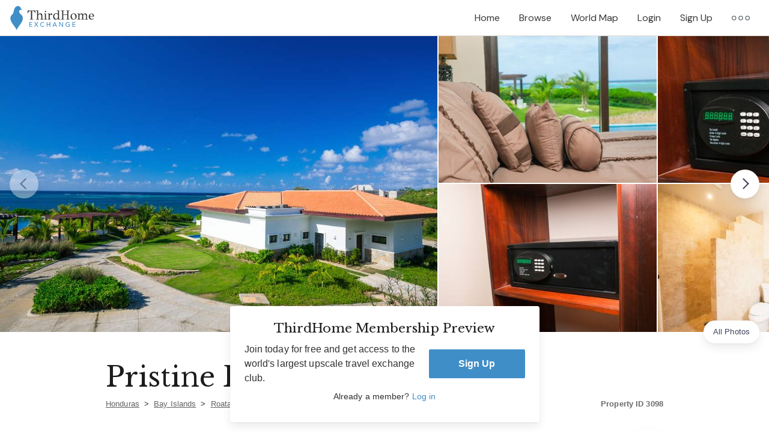

--- FILE ---
content_type: text/html; charset=utf-8
request_url: https://exchange.thirdhome.com/properties/3098-roatan-honduras-pristine-bay-beach-villa-104-beach
body_size: 50646
content:
<!DOCTYPE html><html lang="en"><head itemscope="" itemtype="http://schema.org/WebSite"><meta charset="utf-8" /><meta content="ie=edge" http-equiv="x-ua-compatible" />
<script type="text/javascript">window.NREUM||(NREUM={});NREUM.info={"beacon":"bam.nr-data.net","errorBeacon":"bam.nr-data.net","licenseKey":"e1eb440162","applicationID":"1555984584","transactionName":"e14PRkIKDQpcEBkTFFdBBEBEDAQVFhFeDBE=","queueTime":0,"applicationTime":340,"agent":""}</script>
<script type="text/javascript">(window.NREUM||(NREUM={})).init={privacy:{cookies_enabled:true},ajax:{deny_list:[]},session_replay:{sampling_rate:10.0,mask_text_selector:"*",block_selector:"",mask_input_options:{date:false,text_area:false,week:false,select:false,color:false,range:false,textarea:false,url:false,number:false,search:false,month:false,datetime_local:false,tel:false,text:false,time:false,email:false},mask_all_inputs:true,enabled:true,error_sampling_rate:100.0},session_trace:{sampling_rate:0.0,mode:"FIXED_RATE",enabled:true,error_sampling_rate:0.0},feature_flags:["soft_nav"],distributed_tracing:{enabled:true}};(window.NREUM||(NREUM={})).loader_config={agentID:"1589026376",accountID:"369605",trustKey:"369605",xpid:"VwAOV1ZWGwIFUVRbDwUCXlA=",licenseKey:"e1eb440162",applicationID:"1555984584",browserID:"1589026376"};;/*! For license information please see nr-loader-spa-1.308.0.min.js.LICENSE.txt */
(()=>{var e,t,r={384:(e,t,r)=>{"use strict";r.d(t,{NT:()=>a,US:()=>u,Zm:()=>o,bQ:()=>d,dV:()=>c,pV:()=>l});var n=r(6154),i=r(1863),s=r(1910);const a={beacon:"bam.nr-data.net",errorBeacon:"bam.nr-data.net"};function o(){return n.gm.NREUM||(n.gm.NREUM={}),void 0===n.gm.newrelic&&(n.gm.newrelic=n.gm.NREUM),n.gm.NREUM}function c(){let e=o();return e.o||(e.o={ST:n.gm.setTimeout,SI:n.gm.setImmediate||n.gm.setInterval,CT:n.gm.clearTimeout,XHR:n.gm.XMLHttpRequest,REQ:n.gm.Request,EV:n.gm.Event,PR:n.gm.Promise,MO:n.gm.MutationObserver,FETCH:n.gm.fetch,WS:n.gm.WebSocket},(0,s.i)(...Object.values(e.o))),e}function d(e,t){let r=o();r.initializedAgents??={},t.initializedAt={ms:(0,i.t)(),date:new Date},r.initializedAgents[e]=t}function u(e,t){o()[e]=t}function l(){return function(){let e=o();const t=e.info||{};e.info={beacon:a.beacon,errorBeacon:a.errorBeacon,...t}}(),function(){let e=o();const t=e.init||{};e.init={...t}}(),c(),function(){let e=o();const t=e.loader_config||{};e.loader_config={...t}}(),o()}},782:(e,t,r)=>{"use strict";r.d(t,{T:()=>n});const n=r(860).K7.pageViewTiming},860:(e,t,r)=>{"use strict";r.d(t,{$J:()=>u,K7:()=>c,P3:()=>d,XX:()=>i,Yy:()=>o,df:()=>s,qY:()=>n,v4:()=>a});const n="events",i="jserrors",s="browser/blobs",a="rum",o="browser/logs",c={ajax:"ajax",genericEvents:"generic_events",jserrors:i,logging:"logging",metrics:"metrics",pageAction:"page_action",pageViewEvent:"page_view_event",pageViewTiming:"page_view_timing",sessionReplay:"session_replay",sessionTrace:"session_trace",softNav:"soft_navigations",spa:"spa"},d={[c.pageViewEvent]:1,[c.pageViewTiming]:2,[c.metrics]:3,[c.jserrors]:4,[c.spa]:5,[c.ajax]:6,[c.sessionTrace]:7,[c.softNav]:8,[c.sessionReplay]:9,[c.logging]:10,[c.genericEvents]:11},u={[c.pageViewEvent]:a,[c.pageViewTiming]:n,[c.ajax]:n,[c.spa]:n,[c.softNav]:n,[c.metrics]:i,[c.jserrors]:i,[c.sessionTrace]:s,[c.sessionReplay]:s,[c.logging]:o,[c.genericEvents]:"ins"}},944:(e,t,r)=>{"use strict";r.d(t,{R:()=>i});var n=r(3241);function i(e,t){"function"==typeof console.debug&&(console.debug("New Relic Warning: https://github.com/newrelic/newrelic-browser-agent/blob/main/docs/warning-codes.md#".concat(e),t),(0,n.W)({agentIdentifier:null,drained:null,type:"data",name:"warn",feature:"warn",data:{code:e,secondary:t}}))}},993:(e,t,r)=>{"use strict";r.d(t,{A$:()=>s,ET:()=>a,TZ:()=>o,p_:()=>i});var n=r(860);const i={ERROR:"ERROR",WARN:"WARN",INFO:"INFO",DEBUG:"DEBUG",TRACE:"TRACE"},s={OFF:0,ERROR:1,WARN:2,INFO:3,DEBUG:4,TRACE:5},a="log",o=n.K7.logging},1541:(e,t,r)=>{"use strict";r.d(t,{U:()=>i,f:()=>n});const n={MFE:"MFE",BA:"BA"};function i(e,t){if(2!==t?.harvestEndpointVersion)return{};const r=t.agentRef.runtime.appMetadata.agents[0].entityGuid;return e?{"source.id":e.id,"source.name":e.name,"source.type":e.type,"parent.id":e.parent?.id||r,"parent.type":e.parent?.type||n.BA}:{"entity.guid":r,appId:t.agentRef.info.applicationID}}},1687:(e,t,r)=>{"use strict";r.d(t,{Ak:()=>d,Ze:()=>h,x3:()=>u});var n=r(3241),i=r(7836),s=r(3606),a=r(860),o=r(2646);const c={};function d(e,t){const r={staged:!1,priority:a.P3[t]||0};l(e),c[e].get(t)||c[e].set(t,r)}function u(e,t){e&&c[e]&&(c[e].get(t)&&c[e].delete(t),p(e,t,!1),c[e].size&&f(e))}function l(e){if(!e)throw new Error("agentIdentifier required");c[e]||(c[e]=new Map)}function h(e="",t="feature",r=!1){if(l(e),!e||!c[e].get(t)||r)return p(e,t);c[e].get(t).staged=!0,f(e)}function f(e){const t=Array.from(c[e]);t.every(([e,t])=>t.staged)&&(t.sort((e,t)=>e[1].priority-t[1].priority),t.forEach(([t])=>{c[e].delete(t),p(e,t)}))}function p(e,t,r=!0){const a=e?i.ee.get(e):i.ee,c=s.i.handlers;if(!a.aborted&&a.backlog&&c){if((0,n.W)({agentIdentifier:e,type:"lifecycle",name:"drain",feature:t}),r){const e=a.backlog[t],r=c[t];if(r){for(let t=0;e&&t<e.length;++t)g(e[t],r);Object.entries(r).forEach(([e,t])=>{Object.values(t||{}).forEach(t=>{t[0]?.on&&t[0]?.context()instanceof o.y&&t[0].on(e,t[1])})})}}a.isolatedBacklog||delete c[t],a.backlog[t]=null,a.emit("drain-"+t,[])}}function g(e,t){var r=e[1];Object.values(t[r]||{}).forEach(t=>{var r=e[0];if(t[0]===r){var n=t[1],i=e[3],s=e[2];n.apply(i,s)}})}},1738:(e,t,r)=>{"use strict";r.d(t,{U:()=>f,Y:()=>h});var n=r(3241),i=r(9908),s=r(1863),a=r(944),o=r(5701),c=r(3969),d=r(8362),u=r(860),l=r(4261);function h(e,t,r,s){const h=s||r;!h||h[e]&&h[e]!==d.d.prototype[e]||(h[e]=function(){(0,i.p)(c.xV,["API/"+e+"/called"],void 0,u.K7.metrics,r.ee),(0,n.W)({agentIdentifier:r.agentIdentifier,drained:!!o.B?.[r.agentIdentifier],type:"data",name:"api",feature:l.Pl+e,data:{}});try{return t.apply(this,arguments)}catch(e){(0,a.R)(23,e)}})}function f(e,t,r,n,a){const o=e.info;null===r?delete o.jsAttributes[t]:o.jsAttributes[t]=r,(a||null===r)&&(0,i.p)(l.Pl+n,[(0,s.t)(),t,r],void 0,"session",e.ee)}},1741:(e,t,r)=>{"use strict";r.d(t,{W:()=>s});var n=r(944),i=r(4261);class s{#e(e,...t){if(this[e]!==s.prototype[e])return this[e](...t);(0,n.R)(35,e)}addPageAction(e,t){return this.#e(i.hG,e,t)}register(e){return this.#e(i.eY,e)}recordCustomEvent(e,t){return this.#e(i.fF,e,t)}setPageViewName(e,t){return this.#e(i.Fw,e,t)}setCustomAttribute(e,t,r){return this.#e(i.cD,e,t,r)}noticeError(e,t){return this.#e(i.o5,e,t)}setUserId(e,t=!1){return this.#e(i.Dl,e,t)}setApplicationVersion(e){return this.#e(i.nb,e)}setErrorHandler(e){return this.#e(i.bt,e)}addRelease(e,t){return this.#e(i.k6,e,t)}log(e,t){return this.#e(i.$9,e,t)}start(){return this.#e(i.d3)}finished(e){return this.#e(i.BL,e)}recordReplay(){return this.#e(i.CH)}pauseReplay(){return this.#e(i.Tb)}addToTrace(e){return this.#e(i.U2,e)}setCurrentRouteName(e){return this.#e(i.PA,e)}interaction(e){return this.#e(i.dT,e)}wrapLogger(e,t,r){return this.#e(i.Wb,e,t,r)}measure(e,t){return this.#e(i.V1,e,t)}consent(e){return this.#e(i.Pv,e)}}},1863:(e,t,r)=>{"use strict";function n(){return Math.floor(performance.now())}r.d(t,{t:()=>n})},1910:(e,t,r)=>{"use strict";r.d(t,{i:()=>s});var n=r(944);const i=new Map;function s(...e){return e.every(e=>{if(i.has(e))return i.get(e);const t="function"==typeof e?e.toString():"",r=t.includes("[native code]"),s=t.includes("nrWrapper");return r||s||(0,n.R)(64,e?.name||t),i.set(e,r),r})}},2555:(e,t,r)=>{"use strict";r.d(t,{D:()=>o,f:()=>a});var n=r(384),i=r(8122);const s={beacon:n.NT.beacon,errorBeacon:n.NT.errorBeacon,licenseKey:void 0,applicationID:void 0,sa:void 0,queueTime:void 0,applicationTime:void 0,ttGuid:void 0,user:void 0,account:void 0,product:void 0,extra:void 0,jsAttributes:{},userAttributes:void 0,atts:void 0,transactionName:void 0,tNamePlain:void 0};function a(e){try{return!!e.licenseKey&&!!e.errorBeacon&&!!e.applicationID}catch(e){return!1}}const o=e=>(0,i.a)(e,s)},2614:(e,t,r)=>{"use strict";r.d(t,{BB:()=>a,H3:()=>n,g:()=>d,iL:()=>c,tS:()=>o,uh:()=>i,wk:()=>s});const n="NRBA",i="SESSION",s=144e5,a=18e5,o={STARTED:"session-started",PAUSE:"session-pause",RESET:"session-reset",RESUME:"session-resume",UPDATE:"session-update"},c={SAME_TAB:"same-tab",CROSS_TAB:"cross-tab"},d={OFF:0,FULL:1,ERROR:2}},2646:(e,t,r)=>{"use strict";r.d(t,{y:()=>n});class n{constructor(e){this.contextId=e}}},2843:(e,t,r)=>{"use strict";r.d(t,{G:()=>s,u:()=>i});var n=r(3878);function i(e,t=!1,r,i){(0,n.DD)("visibilitychange",function(){if(t)return void("hidden"===document.visibilityState&&e());e(document.visibilityState)},r,i)}function s(e,t,r){(0,n.sp)("pagehide",e,t,r)}},3241:(e,t,r)=>{"use strict";r.d(t,{W:()=>s});var n=r(6154);const i="newrelic";function s(e={}){try{n.gm.dispatchEvent(new CustomEvent(i,{detail:e}))}catch(e){}}},3304:(e,t,r)=>{"use strict";r.d(t,{A:()=>s});var n=r(7836);const i=()=>{const e=new WeakSet;return(t,r)=>{if("object"==typeof r&&null!==r){if(e.has(r))return;e.add(r)}return r}};function s(e){try{return JSON.stringify(e,i())??""}catch(e){try{n.ee.emit("internal-error",[e])}catch(e){}return""}}},3333:(e,t,r)=>{"use strict";r.d(t,{$v:()=>u,TZ:()=>n,Xh:()=>c,Zp:()=>i,kd:()=>d,mq:()=>o,nf:()=>a,qN:()=>s});const n=r(860).K7.genericEvents,i=["auxclick","click","copy","keydown","paste","scrollend"],s=["focus","blur"],a=4,o=1e3,c=2e3,d=["PageAction","UserAction","BrowserPerformance"],u={RESOURCES:"experimental.resources",REGISTER:"register"}},3434:(e,t,r)=>{"use strict";r.d(t,{Jt:()=>s,YM:()=>d});var n=r(7836),i=r(5607);const s="nr@original:".concat(i.W),a=50;var o=Object.prototype.hasOwnProperty,c=!1;function d(e,t){return e||(e=n.ee),r.inPlace=function(e,t,n,i,s){n||(n="");const a="-"===n.charAt(0);for(let o=0;o<t.length;o++){const c=t[o],d=e[c];l(d)||(e[c]=r(d,a?c+n:n,i,c,s))}},r.flag=s,r;function r(t,r,n,c,d){return l(t)?t:(r||(r=""),nrWrapper[s]=t,function(e,t,r){if(Object.defineProperty&&Object.keys)try{return Object.keys(e).forEach(function(r){Object.defineProperty(t,r,{get:function(){return e[r]},set:function(t){return e[r]=t,t}})}),t}catch(e){u([e],r)}for(var n in e)o.call(e,n)&&(t[n]=e[n])}(t,nrWrapper,e),nrWrapper);function nrWrapper(){var s,o,l,h;let f;try{o=this,s=[...arguments],l="function"==typeof n?n(s,o):n||{}}catch(t){u([t,"",[s,o,c],l],e)}i(r+"start",[s,o,c],l,d);const p=performance.now();let g;try{return h=t.apply(o,s),g=performance.now(),h}catch(e){throw g=performance.now(),i(r+"err",[s,o,e],l,d),f=e,f}finally{const e=g-p,t={start:p,end:g,duration:e,isLongTask:e>=a,methodName:c,thrownError:f};t.isLongTask&&i("long-task",[t,o],l,d),i(r+"end",[s,o,h],l,d)}}}function i(r,n,i,s){if(!c||t){var a=c;c=!0;try{e.emit(r,n,i,t,s)}catch(t){u([t,r,n,i],e)}c=a}}}function u(e,t){t||(t=n.ee);try{t.emit("internal-error",e)}catch(e){}}function l(e){return!(e&&"function"==typeof e&&e.apply&&!e[s])}},3606:(e,t,r)=>{"use strict";r.d(t,{i:()=>s});var n=r(9908);s.on=a;var i=s.handlers={};function s(e,t,r,s){a(s||n.d,i,e,t,r)}function a(e,t,r,i,s){s||(s="feature"),e||(e=n.d);var a=t[s]=t[s]||{};(a[r]=a[r]||[]).push([e,i])}},3738:(e,t,r)=>{"use strict";r.d(t,{He:()=>i,Kp:()=>o,Lc:()=>d,Rz:()=>u,TZ:()=>n,bD:()=>s,d3:()=>a,jx:()=>l,sl:()=>h,uP:()=>c});const n=r(860).K7.sessionTrace,i="bstResource",s="resource",a="-start",o="-end",c="fn"+a,d="fn"+o,u="pushState",l=1e3,h=3e4},3785:(e,t,r)=>{"use strict";r.d(t,{R:()=>c,b:()=>d});var n=r(9908),i=r(1863),s=r(860),a=r(3969),o=r(993);function c(e,t,r={},c=o.p_.INFO,d=!0,u,l=(0,i.t)()){(0,n.p)(a.xV,["API/logging/".concat(c.toLowerCase(),"/called")],void 0,s.K7.metrics,e),(0,n.p)(o.ET,[l,t,r,c,d,u],void 0,s.K7.logging,e)}function d(e){return"string"==typeof e&&Object.values(o.p_).some(t=>t===e.toUpperCase().trim())}},3878:(e,t,r)=>{"use strict";function n(e,t){return{capture:e,passive:!1,signal:t}}function i(e,t,r=!1,i){window.addEventListener(e,t,n(r,i))}function s(e,t,r=!1,i){document.addEventListener(e,t,n(r,i))}r.d(t,{DD:()=>s,jT:()=>n,sp:()=>i})},3962:(e,t,r)=>{"use strict";r.d(t,{AM:()=>a,O2:()=>l,OV:()=>s,Qu:()=>h,TZ:()=>c,ih:()=>f,pP:()=>o,t1:()=>u,tC:()=>i,wD:()=>d});var n=r(860);const i=["click","keydown","submit"],s="popstate",a="api",o="initialPageLoad",c=n.K7.softNav,d=5e3,u=500,l={INITIAL_PAGE_LOAD:"",ROUTE_CHANGE:1,UNSPECIFIED:2},h={INTERACTION:1,AJAX:2,CUSTOM_END:3,CUSTOM_TRACER:4},f={IP:"in progress",PF:"pending finish",FIN:"finished",CAN:"cancelled"}},3969:(e,t,r)=>{"use strict";r.d(t,{TZ:()=>n,XG:()=>o,rs:()=>i,xV:()=>a,z_:()=>s});const n=r(860).K7.metrics,i="sm",s="cm",a="storeSupportabilityMetrics",o="storeEventMetrics"},4234:(e,t,r)=>{"use strict";r.d(t,{W:()=>s});var n=r(7836),i=r(1687);class s{constructor(e,t){this.agentIdentifier=e,this.ee=n.ee.get(e),this.featureName=t,this.blocked=!1}deregisterDrain(){(0,i.x3)(this.agentIdentifier,this.featureName)}}},4261:(e,t,r)=>{"use strict";r.d(t,{$9:()=>u,BL:()=>c,CH:()=>p,Dl:()=>R,Fw:()=>w,PA:()=>v,Pl:()=>n,Pv:()=>A,Tb:()=>h,U2:()=>a,V1:()=>E,Wb:()=>T,bt:()=>y,cD:()=>b,d3:()=>x,dT:()=>d,eY:()=>g,fF:()=>f,hG:()=>s,hw:()=>i,k6:()=>o,nb:()=>m,o5:()=>l});const n="api-",i=n+"ixn-",s="addPageAction",a="addToTrace",o="addRelease",c="finished",d="interaction",u="log",l="noticeError",h="pauseReplay",f="recordCustomEvent",p="recordReplay",g="register",m="setApplicationVersion",v="setCurrentRouteName",b="setCustomAttribute",y="setErrorHandler",w="setPageViewName",R="setUserId",x="start",T="wrapLogger",E="measure",A="consent"},5205:(e,t,r)=>{"use strict";r.d(t,{j:()=>S});var n=r(384),i=r(1741);var s=r(2555),a=r(3333);const o=e=>{if(!e||"string"!=typeof e)return!1;try{document.createDocumentFragment().querySelector(e)}catch{return!1}return!0};var c=r(2614),d=r(944),u=r(8122);const l="[data-nr-mask]",h=e=>(0,u.a)(e,(()=>{const e={feature_flags:[],experimental:{allow_registered_children:!1,resources:!1},mask_selector:"*",block_selector:"[data-nr-block]",mask_input_options:{color:!1,date:!1,"datetime-local":!1,email:!1,month:!1,number:!1,range:!1,search:!1,tel:!1,text:!1,time:!1,url:!1,week:!1,textarea:!1,select:!1,password:!0}};return{ajax:{deny_list:void 0,block_internal:!0,enabled:!0,autoStart:!0},api:{get allow_registered_children(){return e.feature_flags.includes(a.$v.REGISTER)||e.experimental.allow_registered_children},set allow_registered_children(t){e.experimental.allow_registered_children=t},duplicate_registered_data:!1},browser_consent_mode:{enabled:!1},distributed_tracing:{enabled:void 0,exclude_newrelic_header:void 0,cors_use_newrelic_header:void 0,cors_use_tracecontext_headers:void 0,allowed_origins:void 0},get feature_flags(){return e.feature_flags},set feature_flags(t){e.feature_flags=t},generic_events:{enabled:!0,autoStart:!0},harvest:{interval:30},jserrors:{enabled:!0,autoStart:!0},logging:{enabled:!0,autoStart:!0},metrics:{enabled:!0,autoStart:!0},obfuscate:void 0,page_action:{enabled:!0},page_view_event:{enabled:!0,autoStart:!0},page_view_timing:{enabled:!0,autoStart:!0},performance:{capture_marks:!1,capture_measures:!1,capture_detail:!0,resources:{get enabled(){return e.feature_flags.includes(a.$v.RESOURCES)||e.experimental.resources},set enabled(t){e.experimental.resources=t},asset_types:[],first_party_domains:[],ignore_newrelic:!0}},privacy:{cookies_enabled:!0},proxy:{assets:void 0,beacon:void 0},session:{expiresMs:c.wk,inactiveMs:c.BB},session_replay:{autoStart:!0,enabled:!1,preload:!1,sampling_rate:10,error_sampling_rate:100,collect_fonts:!1,inline_images:!1,fix_stylesheets:!0,mask_all_inputs:!0,get mask_text_selector(){return e.mask_selector},set mask_text_selector(t){o(t)?e.mask_selector="".concat(t,",").concat(l):""===t||null===t?e.mask_selector=l:(0,d.R)(5,t)},get block_class(){return"nr-block"},get ignore_class(){return"nr-ignore"},get mask_text_class(){return"nr-mask"},get block_selector(){return e.block_selector},set block_selector(t){o(t)?e.block_selector+=",".concat(t):""!==t&&(0,d.R)(6,t)},get mask_input_options(){return e.mask_input_options},set mask_input_options(t){t&&"object"==typeof t?e.mask_input_options={...t,password:!0}:(0,d.R)(7,t)}},session_trace:{enabled:!0,autoStart:!0},soft_navigations:{enabled:!0,autoStart:!0},spa:{enabled:!0,autoStart:!0},ssl:void 0,user_actions:{enabled:!0,elementAttributes:["id","className","tagName","type"]}}})());var f=r(6154),p=r(9324);let g=0;const m={buildEnv:p.F3,distMethod:p.Xs,version:p.xv,originTime:f.WN},v={consented:!1},b={appMetadata:{},get consented(){return this.session?.state?.consent||v.consented},set consented(e){v.consented=e},customTransaction:void 0,denyList:void 0,disabled:!1,harvester:void 0,isolatedBacklog:!1,isRecording:!1,loaderType:void 0,maxBytes:3e4,obfuscator:void 0,onerror:void 0,ptid:void 0,releaseIds:{},session:void 0,timeKeeper:void 0,registeredEntities:[],jsAttributesMetadata:{bytes:0},get harvestCount(){return++g}},y=e=>{const t=(0,u.a)(e,b),r=Object.keys(m).reduce((e,t)=>(e[t]={value:m[t],writable:!1,configurable:!0,enumerable:!0},e),{});return Object.defineProperties(t,r)};var w=r(5701);const R=e=>{const t=e.startsWith("http");e+="/",r.p=t?e:"https://"+e};var x=r(7836),T=r(3241);const E={accountID:void 0,trustKey:void 0,agentID:void 0,licenseKey:void 0,applicationID:void 0,xpid:void 0},A=e=>(0,u.a)(e,E),_=new Set;function S(e,t={},r,a){let{init:o,info:c,loader_config:d,runtime:u={},exposed:l=!0}=t;if(!c){const e=(0,n.pV)();o=e.init,c=e.info,d=e.loader_config}e.init=h(o||{}),e.loader_config=A(d||{}),c.jsAttributes??={},f.bv&&(c.jsAttributes.isWorker=!0),e.info=(0,s.D)(c);const p=e.init,g=[c.beacon,c.errorBeacon];_.has(e.agentIdentifier)||(p.proxy.assets&&(R(p.proxy.assets),g.push(p.proxy.assets)),p.proxy.beacon&&g.push(p.proxy.beacon),e.beacons=[...g],function(e){const t=(0,n.pV)();Object.getOwnPropertyNames(i.W.prototype).forEach(r=>{const n=i.W.prototype[r];if("function"!=typeof n||"constructor"===n)return;let s=t[r];e[r]&&!1!==e.exposed&&"micro-agent"!==e.runtime?.loaderType&&(t[r]=(...t)=>{const n=e[r](...t);return s?s(...t):n})})}(e),(0,n.US)("activatedFeatures",w.B)),u.denyList=[...p.ajax.deny_list||[],...p.ajax.block_internal?g:[]],u.ptid=e.agentIdentifier,u.loaderType=r,e.runtime=y(u),_.has(e.agentIdentifier)||(e.ee=x.ee.get(e.agentIdentifier),e.exposed=l,(0,T.W)({agentIdentifier:e.agentIdentifier,drained:!!w.B?.[e.agentIdentifier],type:"lifecycle",name:"initialize",feature:void 0,data:e.config})),_.add(e.agentIdentifier)}},5270:(e,t,r)=>{"use strict";r.d(t,{Aw:()=>a,SR:()=>s,rF:()=>o});var n=r(384),i=r(7767);function s(e){return!!(0,n.dV)().o.MO&&(0,i.V)(e)&&!0===e?.session_trace.enabled}function a(e){return!0===e?.session_replay.preload&&s(e)}function o(e,t){try{if("string"==typeof t?.type){if("password"===t.type.toLowerCase())return"*".repeat(e?.length||0);if(void 0!==t?.dataset?.nrUnmask||t?.classList?.contains("nr-unmask"))return e}}catch(e){}return"string"==typeof e?e.replace(/[\S]/g,"*"):"*".repeat(e?.length||0)}},5289:(e,t,r)=>{"use strict";r.d(t,{GG:()=>a,Qr:()=>c,sB:()=>o});var n=r(3878),i=r(6389);function s(){return"undefined"==typeof document||"complete"===document.readyState}function a(e,t){if(s())return e();const r=(0,i.J)(e),a=setInterval(()=>{s()&&(clearInterval(a),r())},500);(0,n.sp)("load",r,t)}function o(e){if(s())return e();(0,n.DD)("DOMContentLoaded",e)}function c(e){if(s())return e();(0,n.sp)("popstate",e)}},5607:(e,t,r)=>{"use strict";r.d(t,{W:()=>n});const n=(0,r(9566).bz)()},5701:(e,t,r)=>{"use strict";r.d(t,{B:()=>s,t:()=>a});var n=r(3241);const i=new Set,s={};function a(e,t){const r=t.agentIdentifier;s[r]??={},e&&"object"==typeof e&&(i.has(r)||(t.ee.emit("rumresp",[e]),s[r]=e,i.add(r),(0,n.W)({agentIdentifier:r,loaded:!0,drained:!0,type:"lifecycle",name:"load",feature:void 0,data:e})))}},6154:(e,t,r)=>{"use strict";r.d(t,{OF:()=>d,RI:()=>i,WN:()=>h,bv:()=>s,eN:()=>f,gm:()=>a,lR:()=>l,m:()=>c,mw:()=>o,sb:()=>u});var n=r(1863);const i="undefined"!=typeof window&&!!window.document,s="undefined"!=typeof WorkerGlobalScope&&("undefined"!=typeof self&&self instanceof WorkerGlobalScope&&self.navigator instanceof WorkerNavigator||"undefined"!=typeof globalThis&&globalThis instanceof WorkerGlobalScope&&globalThis.navigator instanceof WorkerNavigator),a=i?window:"undefined"!=typeof WorkerGlobalScope&&("undefined"!=typeof self&&self instanceof WorkerGlobalScope&&self||"undefined"!=typeof globalThis&&globalThis instanceof WorkerGlobalScope&&globalThis),o=Boolean("hidden"===a?.document?.visibilityState),c=""+a?.location,d=/iPad|iPhone|iPod/.test(a.navigator?.userAgent),u=d&&"undefined"==typeof SharedWorker,l=(()=>{const e=a.navigator?.userAgent?.match(/Firefox[/\s](\d+\.\d+)/);return Array.isArray(e)&&e.length>=2?+e[1]:0})(),h=Date.now()-(0,n.t)(),f=()=>"undefined"!=typeof PerformanceNavigationTiming&&a?.performance?.getEntriesByType("navigation")?.[0]?.responseStart},6344:(e,t,r)=>{"use strict";r.d(t,{BB:()=>u,Qb:()=>l,TZ:()=>i,Ug:()=>a,Vh:()=>s,_s:()=>o,bc:()=>d,yP:()=>c});var n=r(2614);const i=r(860).K7.sessionReplay,s="errorDuringReplay",a=.12,o={DomContentLoaded:0,Load:1,FullSnapshot:2,IncrementalSnapshot:3,Meta:4,Custom:5},c={[n.g.ERROR]:15e3,[n.g.FULL]:3e5,[n.g.OFF]:0},d={RESET:{message:"Session was reset",sm:"Reset"},IMPORT:{message:"Recorder failed to import",sm:"Import"},TOO_MANY:{message:"429: Too Many Requests",sm:"Too-Many"},TOO_BIG:{message:"Payload was too large",sm:"Too-Big"},CROSS_TAB:{message:"Session Entity was set to OFF on another tab",sm:"Cross-Tab"},ENTITLEMENTS:{message:"Session Replay is not allowed and will not be started",sm:"Entitlement"}},u=5e3,l={API:"api",RESUME:"resume",SWITCH_TO_FULL:"switchToFull",INITIALIZE:"initialize",PRELOAD:"preload"}},6389:(e,t,r)=>{"use strict";function n(e,t=500,r={}){const n=r?.leading||!1;let i;return(...r)=>{n&&void 0===i&&(e.apply(this,r),i=setTimeout(()=>{i=clearTimeout(i)},t)),n||(clearTimeout(i),i=setTimeout(()=>{e.apply(this,r)},t))}}function i(e){let t=!1;return(...r)=>{t||(t=!0,e.apply(this,r))}}r.d(t,{J:()=>i,s:()=>n})},6630:(e,t,r)=>{"use strict";r.d(t,{T:()=>n});const n=r(860).K7.pageViewEvent},6774:(e,t,r)=>{"use strict";r.d(t,{T:()=>n});const n=r(860).K7.jserrors},7295:(e,t,r)=>{"use strict";r.d(t,{Xv:()=>a,gX:()=>i,iW:()=>s});var n=[];function i(e){if(!e||s(e))return!1;if(0===n.length)return!0;if("*"===n[0].hostname)return!1;for(var t=0;t<n.length;t++){var r=n[t];if(r.hostname.test(e.hostname)&&r.pathname.test(e.pathname))return!1}return!0}function s(e){return void 0===e.hostname}function a(e){if(n=[],e&&e.length)for(var t=0;t<e.length;t++){let r=e[t];if(!r)continue;if("*"===r)return void(n=[{hostname:"*"}]);0===r.indexOf("http://")?r=r.substring(7):0===r.indexOf("https://")&&(r=r.substring(8));const i=r.indexOf("/");let s,a;i>0?(s=r.substring(0,i),a=r.substring(i)):(s=r,a="*");let[c]=s.split(":");n.push({hostname:o(c),pathname:o(a,!0)})}}function o(e,t=!1){const r=e.replace(/[.+?^${}()|[\]\\]/g,e=>"\\"+e).replace(/\*/g,".*?");return new RegExp((t?"^":"")+r+"$")}},7485:(e,t,r)=>{"use strict";r.d(t,{D:()=>i});var n=r(6154);function i(e){if(0===(e||"").indexOf("data:"))return{protocol:"data"};try{const t=new URL(e,location.href),r={port:t.port,hostname:t.hostname,pathname:t.pathname,search:t.search,protocol:t.protocol.slice(0,t.protocol.indexOf(":")),sameOrigin:t.protocol===n.gm?.location?.protocol&&t.host===n.gm?.location?.host};return r.port&&""!==r.port||("http:"===t.protocol&&(r.port="80"),"https:"===t.protocol&&(r.port="443")),r.pathname&&""!==r.pathname?r.pathname.startsWith("/")||(r.pathname="/".concat(r.pathname)):r.pathname="/",r}catch(e){return{}}}},7699:(e,t,r)=>{"use strict";r.d(t,{It:()=>s,KC:()=>o,No:()=>i,qh:()=>a});var n=r(860);const i=16e3,s=1e6,a="SESSION_ERROR",o={[n.K7.logging]:!0,[n.K7.genericEvents]:!1,[n.K7.jserrors]:!1,[n.K7.ajax]:!1}},7767:(e,t,r)=>{"use strict";r.d(t,{V:()=>i});var n=r(6154);const i=e=>n.RI&&!0===e?.privacy.cookies_enabled},7836:(e,t,r)=>{"use strict";r.d(t,{P:()=>o,ee:()=>c});var n=r(384),i=r(8990),s=r(2646),a=r(5607);const o="nr@context:".concat(a.W),c=function e(t,r){var n={},a={},u={},l=!1;try{l=16===r.length&&d.initializedAgents?.[r]?.runtime.isolatedBacklog}catch(e){}var h={on:p,addEventListener:p,removeEventListener:function(e,t){var r=n[e];if(!r)return;for(var i=0;i<r.length;i++)r[i]===t&&r.splice(i,1)},emit:function(e,r,n,i,s){!1!==s&&(s=!0);if(c.aborted&&!i)return;t&&s&&t.emit(e,r,n);var o=f(n);g(e).forEach(e=>{e.apply(o,r)});var d=v()[a[e]];d&&d.push([h,e,r,o]);return o},get:m,listeners:g,context:f,buffer:function(e,t){const r=v();if(t=t||"feature",h.aborted)return;Object.entries(e||{}).forEach(([e,n])=>{a[n]=t,t in r||(r[t]=[])})},abort:function(){h._aborted=!0,Object.keys(h.backlog).forEach(e=>{delete h.backlog[e]})},isBuffering:function(e){return!!v()[a[e]]},debugId:r,backlog:l?{}:t&&"object"==typeof t.backlog?t.backlog:{},isolatedBacklog:l};return Object.defineProperty(h,"aborted",{get:()=>{let e=h._aborted||!1;return e||(t&&(e=t.aborted),e)}}),h;function f(e){return e&&e instanceof s.y?e:e?(0,i.I)(e,o,()=>new s.y(o)):new s.y(o)}function p(e,t){n[e]=g(e).concat(t)}function g(e){return n[e]||[]}function m(t){return u[t]=u[t]||e(h,t)}function v(){return h.backlog}}(void 0,"globalEE"),d=(0,n.Zm)();d.ee||(d.ee=c)},8122:(e,t,r)=>{"use strict";r.d(t,{a:()=>i});var n=r(944);function i(e,t){try{if(!e||"object"!=typeof e)return(0,n.R)(3);if(!t||"object"!=typeof t)return(0,n.R)(4);const r=Object.create(Object.getPrototypeOf(t),Object.getOwnPropertyDescriptors(t)),s=0===Object.keys(r).length?e:r;for(let a in s)if(void 0!==e[a])try{if(null===e[a]){r[a]=null;continue}Array.isArray(e[a])&&Array.isArray(t[a])?r[a]=Array.from(new Set([...e[a],...t[a]])):"object"==typeof e[a]&&"object"==typeof t[a]?r[a]=i(e[a],t[a]):r[a]=e[a]}catch(e){r[a]||(0,n.R)(1,e)}return r}catch(e){(0,n.R)(2,e)}}},8139:(e,t,r)=>{"use strict";r.d(t,{u:()=>h});var n=r(7836),i=r(3434),s=r(8990),a=r(6154);const o={},c=a.gm.XMLHttpRequest,d="addEventListener",u="removeEventListener",l="nr@wrapped:".concat(n.P);function h(e){var t=function(e){return(e||n.ee).get("events")}(e);if(o[t.debugId]++)return t;o[t.debugId]=1;var r=(0,i.YM)(t,!0);function h(e){r.inPlace(e,[d,u],"-",p)}function p(e,t){return e[1]}return"getPrototypeOf"in Object&&(a.RI&&f(document,h),c&&f(c.prototype,h),f(a.gm,h)),t.on(d+"-start",function(e,t){var n=e[1];if(null!==n&&("function"==typeof n||"object"==typeof n)&&"newrelic"!==e[0]){var i=(0,s.I)(n,l,function(){var e={object:function(){if("function"!=typeof n.handleEvent)return;return n.handleEvent.apply(n,arguments)},function:n}[typeof n];return e?r(e,"fn-",null,e.name||"anonymous"):n});this.wrapped=e[1]=i}}),t.on(u+"-start",function(e){e[1]=this.wrapped||e[1]}),t}function f(e,t,...r){let n=e;for(;"object"==typeof n&&!Object.prototype.hasOwnProperty.call(n,d);)n=Object.getPrototypeOf(n);n&&t(n,...r)}},8362:(e,t,r)=>{"use strict";r.d(t,{d:()=>s});var n=r(9566),i=r(1741);class s extends i.W{agentIdentifier=(0,n.LA)(16)}},8374:(e,t,r)=>{r.nc=(()=>{try{return document?.currentScript?.nonce}catch(e){}return""})()},8990:(e,t,r)=>{"use strict";r.d(t,{I:()=>i});var n=Object.prototype.hasOwnProperty;function i(e,t,r){if(n.call(e,t))return e[t];var i=r();if(Object.defineProperty&&Object.keys)try{return Object.defineProperty(e,t,{value:i,writable:!0,enumerable:!1}),i}catch(e){}return e[t]=i,i}},9119:(e,t,r)=>{"use strict";r.d(t,{L:()=>s});var n=/([^?#]*)[^#]*(#[^?]*|$).*/,i=/([^?#]*)().*/;function s(e,t){return e?e.replace(t?n:i,"$1$2"):e}},9300:(e,t,r)=>{"use strict";r.d(t,{T:()=>n});const n=r(860).K7.ajax},9324:(e,t,r)=>{"use strict";r.d(t,{AJ:()=>a,F3:()=>i,Xs:()=>s,Yq:()=>o,xv:()=>n});const n="1.308.0",i="PROD",s="CDN",a="@newrelic/rrweb",o="1.0.1"},9566:(e,t,r)=>{"use strict";r.d(t,{LA:()=>o,ZF:()=>c,bz:()=>a,el:()=>d});var n=r(6154);const i="xxxxxxxx-xxxx-4xxx-yxxx-xxxxxxxxxxxx";function s(e,t){return e?15&e[t]:16*Math.random()|0}function a(){const e=n.gm?.crypto||n.gm?.msCrypto;let t,r=0;return e&&e.getRandomValues&&(t=e.getRandomValues(new Uint8Array(30))),i.split("").map(e=>"x"===e?s(t,r++).toString(16):"y"===e?(3&s()|8).toString(16):e).join("")}function o(e){const t=n.gm?.crypto||n.gm?.msCrypto;let r,i=0;t&&t.getRandomValues&&(r=t.getRandomValues(new Uint8Array(e)));const a=[];for(var o=0;o<e;o++)a.push(s(r,i++).toString(16));return a.join("")}function c(){return o(16)}function d(){return o(32)}},9908:(e,t,r)=>{"use strict";r.d(t,{d:()=>n,p:()=>i});var n=r(7836).ee.get("handle");function i(e,t,r,i,s){s?(s.buffer([e],i),s.emit(e,t,r)):(n.buffer([e],i),n.emit(e,t,r))}}},n={};function i(e){var t=n[e];if(void 0!==t)return t.exports;var s=n[e]={exports:{}};return r[e](s,s.exports,i),s.exports}i.m=r,i.d=(e,t)=>{for(var r in t)i.o(t,r)&&!i.o(e,r)&&Object.defineProperty(e,r,{enumerable:!0,get:t[r]})},i.f={},i.e=e=>Promise.all(Object.keys(i.f).reduce((t,r)=>(i.f[r](e,t),t),[])),i.u=e=>({212:"nr-spa-compressor",249:"nr-spa-recorder",478:"nr-spa"}[e]+"-1.308.0.min.js"),i.o=(e,t)=>Object.prototype.hasOwnProperty.call(e,t),e={},t="NRBA-1.308.0.PROD:",i.l=(r,n,s,a)=>{if(e[r])e[r].push(n);else{var o,c;if(void 0!==s)for(var d=document.getElementsByTagName("script"),u=0;u<d.length;u++){var l=d[u];if(l.getAttribute("src")==r||l.getAttribute("data-webpack")==t+s){o=l;break}}if(!o){c=!0;var h={478:"sha512-RSfSVnmHk59T/uIPbdSE0LPeqcEdF4/+XhfJdBuccH5rYMOEZDhFdtnh6X6nJk7hGpzHd9Ujhsy7lZEz/ORYCQ==",249:"sha512-ehJXhmntm85NSqW4MkhfQqmeKFulra3klDyY0OPDUE+sQ3GokHlPh1pmAzuNy//3j4ac6lzIbmXLvGQBMYmrkg==",212:"sha512-B9h4CR46ndKRgMBcK+j67uSR2RCnJfGefU+A7FrgR/k42ovXy5x/MAVFiSvFxuVeEk/pNLgvYGMp1cBSK/G6Fg=="};(o=document.createElement("script")).charset="utf-8",i.nc&&o.setAttribute("nonce",i.nc),o.setAttribute("data-webpack",t+s),o.src=r,0!==o.src.indexOf(window.location.origin+"/")&&(o.crossOrigin="anonymous"),h[a]&&(o.integrity=h[a])}e[r]=[n];var f=(t,n)=>{o.onerror=o.onload=null,clearTimeout(p);var i=e[r];if(delete e[r],o.parentNode&&o.parentNode.removeChild(o),i&&i.forEach(e=>e(n)),t)return t(n)},p=setTimeout(f.bind(null,void 0,{type:"timeout",target:o}),12e4);o.onerror=f.bind(null,o.onerror),o.onload=f.bind(null,o.onload),c&&document.head.appendChild(o)}},i.r=e=>{"undefined"!=typeof Symbol&&Symbol.toStringTag&&Object.defineProperty(e,Symbol.toStringTag,{value:"Module"}),Object.defineProperty(e,"__esModule",{value:!0})},i.p="https://js-agent.newrelic.com/",(()=>{var e={38:0,788:0};i.f.j=(t,r)=>{var n=i.o(e,t)?e[t]:void 0;if(0!==n)if(n)r.push(n[2]);else{var s=new Promise((r,i)=>n=e[t]=[r,i]);r.push(n[2]=s);var a=i.p+i.u(t),o=new Error;i.l(a,r=>{if(i.o(e,t)&&(0!==(n=e[t])&&(e[t]=void 0),n)){var s=r&&("load"===r.type?"missing":r.type),a=r&&r.target&&r.target.src;o.message="Loading chunk "+t+" failed: ("+s+": "+a+")",o.name="ChunkLoadError",o.type=s,o.request=a,n[1](o)}},"chunk-"+t,t)}};var t=(t,r)=>{var n,s,[a,o,c]=r,d=0;if(a.some(t=>0!==e[t])){for(n in o)i.o(o,n)&&(i.m[n]=o[n]);if(c)c(i)}for(t&&t(r);d<a.length;d++)s=a[d],i.o(e,s)&&e[s]&&e[s][0](),e[s]=0},r=self["webpackChunk:NRBA-1.308.0.PROD"]=self["webpackChunk:NRBA-1.308.0.PROD"]||[];r.forEach(t.bind(null,0)),r.push=t.bind(null,r.push.bind(r))})(),(()=>{"use strict";i(8374);var e=i(8362),t=i(860);const r=Object.values(t.K7);var n=i(5205);var s=i(9908),a=i(1863),o=i(4261),c=i(1738);var d=i(1687),u=i(4234),l=i(5289),h=i(6154),f=i(944),p=i(5270),g=i(7767),m=i(6389),v=i(7699);class b extends u.W{constructor(e,t){super(e.agentIdentifier,t),this.agentRef=e,this.abortHandler=void 0,this.featAggregate=void 0,this.loadedSuccessfully=void 0,this.onAggregateImported=new Promise(e=>{this.loadedSuccessfully=e}),this.deferred=Promise.resolve(),!1===e.init[this.featureName].autoStart?this.deferred=new Promise((t,r)=>{this.ee.on("manual-start-all",(0,m.J)(()=>{(0,d.Ak)(e.agentIdentifier,this.featureName),t()}))}):(0,d.Ak)(e.agentIdentifier,t)}importAggregator(e,t,r={}){if(this.featAggregate)return;const n=async()=>{let n;await this.deferred;try{if((0,g.V)(e.init)){const{setupAgentSession:t}=await i.e(478).then(i.bind(i,8766));n=t(e)}}catch(e){(0,f.R)(20,e),this.ee.emit("internal-error",[e]),(0,s.p)(v.qh,[e],void 0,this.featureName,this.ee)}try{if(!this.#t(this.featureName,n,e.init))return(0,d.Ze)(this.agentIdentifier,this.featureName),void this.loadedSuccessfully(!1);const{Aggregate:i}=await t();this.featAggregate=new i(e,r),e.runtime.harvester.initializedAggregates.push(this.featAggregate),this.loadedSuccessfully(!0)}catch(e){(0,f.R)(34,e),this.abortHandler?.(),(0,d.Ze)(this.agentIdentifier,this.featureName,!0),this.loadedSuccessfully(!1),this.ee&&this.ee.abort()}};h.RI?(0,l.GG)(()=>n(),!0):n()}#t(e,r,n){if(this.blocked)return!1;switch(e){case t.K7.sessionReplay:return(0,p.SR)(n)&&!!r;case t.K7.sessionTrace:return!!r;default:return!0}}}var y=i(6630),w=i(2614),R=i(3241);class x extends b{static featureName=y.T;constructor(e){var t;super(e,y.T),this.setupInspectionEvents(e.agentIdentifier),t=e,(0,c.Y)(o.Fw,function(e,r){"string"==typeof e&&("/"!==e.charAt(0)&&(e="/"+e),t.runtime.customTransaction=(r||"http://custom.transaction")+e,(0,s.p)(o.Pl+o.Fw,[(0,a.t)()],void 0,void 0,t.ee))},t),this.importAggregator(e,()=>i.e(478).then(i.bind(i,2467)))}setupInspectionEvents(e){const t=(t,r)=>{t&&(0,R.W)({agentIdentifier:e,timeStamp:t.timeStamp,loaded:"complete"===t.target.readyState,type:"window",name:r,data:t.target.location+""})};(0,l.sB)(e=>{t(e,"DOMContentLoaded")}),(0,l.GG)(e=>{t(e,"load")}),(0,l.Qr)(e=>{t(e,"navigate")}),this.ee.on(w.tS.UPDATE,(t,r)=>{(0,R.W)({agentIdentifier:e,type:"lifecycle",name:"session",data:r})})}}var T=i(384);class E extends e.d{constructor(e){var t;(super(),h.gm)?(this.features={},(0,T.bQ)(this.agentIdentifier,this),this.desiredFeatures=new Set(e.features||[]),this.desiredFeatures.add(x),(0,n.j)(this,e,e.loaderType||"agent"),t=this,(0,c.Y)(o.cD,function(e,r,n=!1){if("string"==typeof e){if(["string","number","boolean"].includes(typeof r)||null===r)return(0,c.U)(t,e,r,o.cD,n);(0,f.R)(40,typeof r)}else(0,f.R)(39,typeof e)},t),function(e){(0,c.Y)(o.Dl,function(t,r=!1){if("string"!=typeof t&&null!==t)return void(0,f.R)(41,typeof t);const n=e.info.jsAttributes["enduser.id"];r&&null!=n&&n!==t?(0,s.p)(o.Pl+"setUserIdAndResetSession",[t],void 0,"session",e.ee):(0,c.U)(e,"enduser.id",t,o.Dl,!0)},e)}(this),function(e){(0,c.Y)(o.nb,function(t){if("string"==typeof t||null===t)return(0,c.U)(e,"application.version",t,o.nb,!1);(0,f.R)(42,typeof t)},e)}(this),function(e){(0,c.Y)(o.d3,function(){e.ee.emit("manual-start-all")},e)}(this),function(e){(0,c.Y)(o.Pv,function(t=!0){if("boolean"==typeof t){if((0,s.p)(o.Pl+o.Pv,[t],void 0,"session",e.ee),e.runtime.consented=t,t){const t=e.features.page_view_event;t.onAggregateImported.then(e=>{const r=t.featAggregate;e&&!r.sentRum&&r.sendRum()})}}else(0,f.R)(65,typeof t)},e)}(this),this.run()):(0,f.R)(21)}get config(){return{info:this.info,init:this.init,loader_config:this.loader_config,runtime:this.runtime}}get api(){return this}run(){try{const e=function(e){const t={};return r.forEach(r=>{t[r]=!!e[r]?.enabled}),t}(this.init),n=[...this.desiredFeatures];n.sort((e,r)=>t.P3[e.featureName]-t.P3[r.featureName]),n.forEach(r=>{if(!e[r.featureName]&&r.featureName!==t.K7.pageViewEvent)return;if(r.featureName===t.K7.spa)return void(0,f.R)(67);const n=function(e){switch(e){case t.K7.ajax:return[t.K7.jserrors];case t.K7.sessionTrace:return[t.K7.ajax,t.K7.pageViewEvent];case t.K7.sessionReplay:return[t.K7.sessionTrace];case t.K7.pageViewTiming:return[t.K7.pageViewEvent];default:return[]}}(r.featureName).filter(e=>!(e in this.features));n.length>0&&(0,f.R)(36,{targetFeature:r.featureName,missingDependencies:n}),this.features[r.featureName]=new r(this)})}catch(e){(0,f.R)(22,e);for(const e in this.features)this.features[e].abortHandler?.();const t=(0,T.Zm)();delete t.initializedAgents[this.agentIdentifier]?.features,delete this.sharedAggregator;return t.ee.get(this.agentIdentifier).abort(),!1}}}var A=i(2843),_=i(782);class S extends b{static featureName=_.T;constructor(e){super(e,_.T),h.RI&&((0,A.u)(()=>(0,s.p)("docHidden",[(0,a.t)()],void 0,_.T,this.ee),!0),(0,A.G)(()=>(0,s.p)("winPagehide",[(0,a.t)()],void 0,_.T,this.ee)),this.importAggregator(e,()=>i.e(478).then(i.bind(i,9917))))}}var O=i(3969);class I extends b{static featureName=O.TZ;constructor(e){super(e,O.TZ),h.RI&&document.addEventListener("securitypolicyviolation",e=>{(0,s.p)(O.xV,["Generic/CSPViolation/Detected"],void 0,this.featureName,this.ee)}),this.importAggregator(e,()=>i.e(478).then(i.bind(i,6555)))}}var N=i(6774),P=i(3878),k=i(3304);class D{constructor(e,t,r,n,i){this.name="UncaughtError",this.message="string"==typeof e?e:(0,k.A)(e),this.sourceURL=t,this.line=r,this.column=n,this.__newrelic=i}}function C(e){return M(e)?e:new D(void 0!==e?.message?e.message:e,e?.filename||e?.sourceURL,e?.lineno||e?.line,e?.colno||e?.col,e?.__newrelic,e?.cause)}function j(e){const t="Unhandled Promise Rejection: ";if(!e?.reason)return;if(M(e.reason)){try{e.reason.message.startsWith(t)||(e.reason.message=t+e.reason.message)}catch(e){}return C(e.reason)}const r=C(e.reason);return(r.message||"").startsWith(t)||(r.message=t+r.message),r}function L(e){if(e.error instanceof SyntaxError&&!/:\d+$/.test(e.error.stack?.trim())){const t=new D(e.message,e.filename,e.lineno,e.colno,e.error.__newrelic,e.cause);return t.name=SyntaxError.name,t}return M(e.error)?e.error:C(e)}function M(e){return e instanceof Error&&!!e.stack}function H(e,r,n,i,o=(0,a.t)()){"string"==typeof e&&(e=new Error(e)),(0,s.p)("err",[e,o,!1,r,n.runtime.isRecording,void 0,i],void 0,t.K7.jserrors,n.ee),(0,s.p)("uaErr",[],void 0,t.K7.genericEvents,n.ee)}var B=i(1541),K=i(993),W=i(3785);function U(e,{customAttributes:t={},level:r=K.p_.INFO}={},n,i,s=(0,a.t)()){(0,W.R)(n.ee,e,t,r,!1,i,s)}function F(e,r,n,i,c=(0,a.t)()){(0,s.p)(o.Pl+o.hG,[c,e,r,i],void 0,t.K7.genericEvents,n.ee)}function V(e,r,n,i,c=(0,a.t)()){const{start:d,end:u,customAttributes:l}=r||{},h={customAttributes:l||{}};if("object"!=typeof h.customAttributes||"string"!=typeof e||0===e.length)return void(0,f.R)(57);const p=(e,t)=>null==e?t:"number"==typeof e?e:e instanceof PerformanceMark?e.startTime:Number.NaN;if(h.start=p(d,0),h.end=p(u,c),Number.isNaN(h.start)||Number.isNaN(h.end))(0,f.R)(57);else{if(h.duration=h.end-h.start,!(h.duration<0))return(0,s.p)(o.Pl+o.V1,[h,e,i],void 0,t.K7.genericEvents,n.ee),h;(0,f.R)(58)}}function G(e,r={},n,i,c=(0,a.t)()){(0,s.p)(o.Pl+o.fF,[c,e,r,i],void 0,t.K7.genericEvents,n.ee)}function z(e){(0,c.Y)(o.eY,function(t){return Y(e,t)},e)}function Y(e,r,n){(0,f.R)(54,"newrelic.register"),r||={},r.type=B.f.MFE,r.licenseKey||=e.info.licenseKey,r.blocked=!1,r.parent=n||{},Array.isArray(r.tags)||(r.tags=[]);const i={};r.tags.forEach(e=>{"name"!==e&&"id"!==e&&(i["source.".concat(e)]=!0)}),r.isolated??=!0;let o=()=>{};const c=e.runtime.registeredEntities;if(!r.isolated){const e=c.find(({metadata:{target:{id:e}}})=>e===r.id&&!r.isolated);if(e)return e}const d=e=>{r.blocked=!0,o=e};function u(e){return"string"==typeof e&&!!e.trim()&&e.trim().length<501||"number"==typeof e}e.init.api.allow_registered_children||d((0,m.J)(()=>(0,f.R)(55))),u(r.id)&&u(r.name)||d((0,m.J)(()=>(0,f.R)(48,r)));const l={addPageAction:(t,n={})=>g(F,[t,{...i,...n},e],r),deregister:()=>{d((0,m.J)(()=>(0,f.R)(68)))},log:(t,n={})=>g(U,[t,{...n,customAttributes:{...i,...n.customAttributes||{}}},e],r),measure:(t,n={})=>g(V,[t,{...n,customAttributes:{...i,...n.customAttributes||{}}},e],r),noticeError:(t,n={})=>g(H,[t,{...i,...n},e],r),register:(t={})=>g(Y,[e,t],l.metadata.target),recordCustomEvent:(t,n={})=>g(G,[t,{...i,...n},e],r),setApplicationVersion:e=>p("application.version",e),setCustomAttribute:(e,t)=>p(e,t),setUserId:e=>p("enduser.id",e),metadata:{customAttributes:i,target:r}},h=()=>(r.blocked&&o(),r.blocked);h()||c.push(l);const p=(e,t)=>{h()||(i[e]=t)},g=(r,n,i)=>{if(h())return;const o=(0,a.t)();(0,s.p)(O.xV,["API/register/".concat(r.name,"/called")],void 0,t.K7.metrics,e.ee);try{if(e.init.api.duplicate_registered_data&&"register"!==r.name){let e=n;if(n[1]instanceof Object){const t={"child.id":i.id,"child.type":i.type};e="customAttributes"in n[1]?[n[0],{...n[1],customAttributes:{...n[1].customAttributes,...t}},...n.slice(2)]:[n[0],{...n[1],...t},...n.slice(2)]}r(...e,void 0,o)}return r(...n,i,o)}catch(e){(0,f.R)(50,e)}};return l}class Z extends b{static featureName=N.T;constructor(e){var t;super(e,N.T),t=e,(0,c.Y)(o.o5,(e,r)=>H(e,r,t),t),function(e){(0,c.Y)(o.bt,function(t){e.runtime.onerror=t},e)}(e),function(e){let t=0;(0,c.Y)(o.k6,function(e,r){++t>10||(this.runtime.releaseIds[e.slice(-200)]=(""+r).slice(-200))},e)}(e),z(e);try{this.removeOnAbort=new AbortController}catch(e){}this.ee.on("internal-error",(t,r)=>{this.abortHandler&&(0,s.p)("ierr",[C(t),(0,a.t)(),!0,{},e.runtime.isRecording,r],void 0,this.featureName,this.ee)}),h.gm.addEventListener("unhandledrejection",t=>{this.abortHandler&&(0,s.p)("err",[j(t),(0,a.t)(),!1,{unhandledPromiseRejection:1},e.runtime.isRecording],void 0,this.featureName,this.ee)},(0,P.jT)(!1,this.removeOnAbort?.signal)),h.gm.addEventListener("error",t=>{this.abortHandler&&(0,s.p)("err",[L(t),(0,a.t)(),!1,{},e.runtime.isRecording],void 0,this.featureName,this.ee)},(0,P.jT)(!1,this.removeOnAbort?.signal)),this.abortHandler=this.#r,this.importAggregator(e,()=>i.e(478).then(i.bind(i,2176)))}#r(){this.removeOnAbort?.abort(),this.abortHandler=void 0}}var q=i(8990);let X=1;function J(e){const t=typeof e;return!e||"object"!==t&&"function"!==t?-1:e===h.gm?0:(0,q.I)(e,"nr@id",function(){return X++})}function Q(e){if("string"==typeof e&&e.length)return e.length;if("object"==typeof e){if("undefined"!=typeof ArrayBuffer&&e instanceof ArrayBuffer&&e.byteLength)return e.byteLength;if("undefined"!=typeof Blob&&e instanceof Blob&&e.size)return e.size;if(!("undefined"!=typeof FormData&&e instanceof FormData))try{return(0,k.A)(e).length}catch(e){return}}}var ee=i(8139),te=i(7836),re=i(3434);const ne={},ie=["open","send"];function se(e){var t=e||te.ee;const r=function(e){return(e||te.ee).get("xhr")}(t);if(void 0===h.gm.XMLHttpRequest)return r;if(ne[r.debugId]++)return r;ne[r.debugId]=1,(0,ee.u)(t);var n=(0,re.YM)(r),i=h.gm.XMLHttpRequest,s=h.gm.MutationObserver,a=h.gm.Promise,o=h.gm.setInterval,c="readystatechange",d=["onload","onerror","onabort","onloadstart","onloadend","onprogress","ontimeout"],u=[],l=h.gm.XMLHttpRequest=function(e){const t=new i(e),s=r.context(t);try{r.emit("new-xhr",[t],s),t.addEventListener(c,(a=s,function(){var e=this;e.readyState>3&&!a.resolved&&(a.resolved=!0,r.emit("xhr-resolved",[],e)),n.inPlace(e,d,"fn-",y)}),(0,P.jT)(!1))}catch(e){(0,f.R)(15,e);try{r.emit("internal-error",[e])}catch(e){}}var a;return t};function p(e,t){n.inPlace(t,["onreadystatechange"],"fn-",y)}if(function(e,t){for(var r in e)t[r]=e[r]}(i,l),l.prototype=i.prototype,n.inPlace(l.prototype,ie,"-xhr-",y),r.on("send-xhr-start",function(e,t){p(e,t),function(e){u.push(e),s&&(g?g.then(b):o?o(b):(m=-m,v.data=m))}(t)}),r.on("open-xhr-start",p),s){var g=a&&a.resolve();if(!o&&!a){var m=1,v=document.createTextNode(m);new s(b).observe(v,{characterData:!0})}}else t.on("fn-end",function(e){e[0]&&e[0].type===c||b()});function b(){for(var e=0;e<u.length;e++)p(0,u[e]);u.length&&(u=[])}function y(e,t){return t}return r}var ae="fetch-",oe=ae+"body-",ce=["arrayBuffer","blob","json","text","formData"],de=h.gm.Request,ue=h.gm.Response,le="prototype";const he={};function fe(e){const t=function(e){return(e||te.ee).get("fetch")}(e);if(!(de&&ue&&h.gm.fetch))return t;if(he[t.debugId]++)return t;function r(e,r,n){var i=e[r];"function"==typeof i&&(e[r]=function(){var e,r=[...arguments],s={};t.emit(n+"before-start",[r],s),s[te.P]&&s[te.P].dt&&(e=s[te.P].dt);var a=i.apply(this,r);return t.emit(n+"start",[r,e],a),a.then(function(e){return t.emit(n+"end",[null,e],a),e},function(e){throw t.emit(n+"end",[e],a),e})})}return he[t.debugId]=1,ce.forEach(e=>{r(de[le],e,oe),r(ue[le],e,oe)}),r(h.gm,"fetch",ae),t.on(ae+"end",function(e,r){var n=this;if(r){var i=r.headers.get("content-length");null!==i&&(n.rxSize=i),t.emit(ae+"done",[null,r],n)}else t.emit(ae+"done",[e],n)}),t}var pe=i(7485),ge=i(9566);class me{constructor(e){this.agentRef=e}generateTracePayload(e){const t=this.agentRef.loader_config;if(!this.shouldGenerateTrace(e)||!t)return null;var r=(t.accountID||"").toString()||null,n=(t.agentID||"").toString()||null,i=(t.trustKey||"").toString()||null;if(!r||!n)return null;var s=(0,ge.ZF)(),a=(0,ge.el)(),o=Date.now(),c={spanId:s,traceId:a,timestamp:o};return(e.sameOrigin||this.isAllowedOrigin(e)&&this.useTraceContextHeadersForCors())&&(c.traceContextParentHeader=this.generateTraceContextParentHeader(s,a),c.traceContextStateHeader=this.generateTraceContextStateHeader(s,o,r,n,i)),(e.sameOrigin&&!this.excludeNewrelicHeader()||!e.sameOrigin&&this.isAllowedOrigin(e)&&this.useNewrelicHeaderForCors())&&(c.newrelicHeader=this.generateTraceHeader(s,a,o,r,n,i)),c}generateTraceContextParentHeader(e,t){return"00-"+t+"-"+e+"-01"}generateTraceContextStateHeader(e,t,r,n,i){return i+"@nr=0-1-"+r+"-"+n+"-"+e+"----"+t}generateTraceHeader(e,t,r,n,i,s){if(!("function"==typeof h.gm?.btoa))return null;var a={v:[0,1],d:{ty:"Browser",ac:n,ap:i,id:e,tr:t,ti:r}};return s&&n!==s&&(a.d.tk=s),btoa((0,k.A)(a))}shouldGenerateTrace(e){return this.agentRef.init?.distributed_tracing?.enabled&&this.isAllowedOrigin(e)}isAllowedOrigin(e){var t=!1;const r=this.agentRef.init?.distributed_tracing;if(e.sameOrigin)t=!0;else if(r?.allowed_origins instanceof Array)for(var n=0;n<r.allowed_origins.length;n++){var i=(0,pe.D)(r.allowed_origins[n]);if(e.hostname===i.hostname&&e.protocol===i.protocol&&e.port===i.port){t=!0;break}}return t}excludeNewrelicHeader(){var e=this.agentRef.init?.distributed_tracing;return!!e&&!!e.exclude_newrelic_header}useNewrelicHeaderForCors(){var e=this.agentRef.init?.distributed_tracing;return!!e&&!1!==e.cors_use_newrelic_header}useTraceContextHeadersForCors(){var e=this.agentRef.init?.distributed_tracing;return!!e&&!!e.cors_use_tracecontext_headers}}var ve=i(9300),be=i(7295);function ye(e){return"string"==typeof e?e:e instanceof(0,T.dV)().o.REQ?e.url:h.gm?.URL&&e instanceof URL?e.href:void 0}var we=["load","error","abort","timeout"],Re=we.length,xe=(0,T.dV)().o.REQ,Te=(0,T.dV)().o.XHR;const Ee="X-NewRelic-App-Data";class Ae extends b{static featureName=ve.T;constructor(e){super(e,ve.T),this.dt=new me(e),this.handler=(e,t,r,n)=>(0,s.p)(e,t,r,n,this.ee);try{const e={xmlhttprequest:"xhr",fetch:"fetch",beacon:"beacon"};h.gm?.performance?.getEntriesByType("resource").forEach(r=>{if(r.initiatorType in e&&0!==r.responseStatus){const n={status:r.responseStatus},i={rxSize:r.transferSize,duration:Math.floor(r.duration),cbTime:0};_e(n,r.name),this.handler("xhr",[n,i,r.startTime,r.responseEnd,e[r.initiatorType]],void 0,t.K7.ajax)}})}catch(e){}fe(this.ee),se(this.ee),function(e,r,n,i){function o(e){var t=this;t.totalCbs=0,t.called=0,t.cbTime=0,t.end=T,t.ended=!1,t.xhrGuids={},t.lastSize=null,t.loadCaptureCalled=!1,t.params=this.params||{},t.metrics=this.metrics||{},t.latestLongtaskEnd=0,e.addEventListener("load",function(r){E(t,e)},(0,P.jT)(!1)),h.lR||e.addEventListener("progress",function(e){t.lastSize=e.loaded},(0,P.jT)(!1))}function c(e){this.params={method:e[0]},_e(this,e[1]),this.metrics={}}function d(t,r){e.loader_config.xpid&&this.sameOrigin&&r.setRequestHeader("X-NewRelic-ID",e.loader_config.xpid);var n=i.generateTracePayload(this.parsedOrigin);if(n){var s=!1;n.newrelicHeader&&(r.setRequestHeader("newrelic",n.newrelicHeader),s=!0),n.traceContextParentHeader&&(r.setRequestHeader("traceparent",n.traceContextParentHeader),n.traceContextStateHeader&&r.setRequestHeader("tracestate",n.traceContextStateHeader),s=!0),s&&(this.dt=n)}}function u(e,t){var n=this.metrics,i=e[0],s=this;if(n&&i){var o=Q(i);o&&(n.txSize=o)}this.startTime=(0,a.t)(),this.body=i,this.listener=function(e){try{"abort"!==e.type||s.loadCaptureCalled||(s.params.aborted=!0),("load"!==e.type||s.called===s.totalCbs&&(s.onloadCalled||"function"!=typeof t.onload)&&"function"==typeof s.end)&&s.end(t)}catch(e){try{r.emit("internal-error",[e])}catch(e){}}};for(var c=0;c<Re;c++)t.addEventListener(we[c],this.listener,(0,P.jT)(!1))}function l(e,t,r){this.cbTime+=e,t?this.onloadCalled=!0:this.called+=1,this.called!==this.totalCbs||!this.onloadCalled&&"function"==typeof r.onload||"function"!=typeof this.end||this.end(r)}function f(e,t){var r=""+J(e)+!!t;this.xhrGuids&&!this.xhrGuids[r]&&(this.xhrGuids[r]=!0,this.totalCbs+=1)}function p(e,t){var r=""+J(e)+!!t;this.xhrGuids&&this.xhrGuids[r]&&(delete this.xhrGuids[r],this.totalCbs-=1)}function g(){this.endTime=(0,a.t)()}function m(e,t){t instanceof Te&&"load"===e[0]&&r.emit("xhr-load-added",[e[1],e[2]],t)}function v(e,t){t instanceof Te&&"load"===e[0]&&r.emit("xhr-load-removed",[e[1],e[2]],t)}function b(e,t,r){t instanceof Te&&("onload"===r&&(this.onload=!0),("load"===(e[0]&&e[0].type)||this.onload)&&(this.xhrCbStart=(0,a.t)()))}function y(e,t){this.xhrCbStart&&r.emit("xhr-cb-time",[(0,a.t)()-this.xhrCbStart,this.onload,t],t)}function w(e){var t,r=e[1]||{};if("string"==typeof e[0]?0===(t=e[0]).length&&h.RI&&(t=""+h.gm.location.href):e[0]&&e[0].url?t=e[0].url:h.gm?.URL&&e[0]&&e[0]instanceof URL?t=e[0].href:"function"==typeof e[0].toString&&(t=e[0].toString()),"string"==typeof t&&0!==t.length){t&&(this.parsedOrigin=(0,pe.D)(t),this.sameOrigin=this.parsedOrigin.sameOrigin);var n=i.generateTracePayload(this.parsedOrigin);if(n&&(n.newrelicHeader||n.traceContextParentHeader))if(e[0]&&e[0].headers)o(e[0].headers,n)&&(this.dt=n);else{var s={};for(var a in r)s[a]=r[a];s.headers=new Headers(r.headers||{}),o(s.headers,n)&&(this.dt=n),e.length>1?e[1]=s:e.push(s)}}function o(e,t){var r=!1;return t.newrelicHeader&&(e.set("newrelic",t.newrelicHeader),r=!0),t.traceContextParentHeader&&(e.set("traceparent",t.traceContextParentHeader),t.traceContextStateHeader&&e.set("tracestate",t.traceContextStateHeader),r=!0),r}}function R(e,t){this.params={},this.metrics={},this.startTime=(0,a.t)(),this.dt=t,e.length>=1&&(this.target=e[0]),e.length>=2&&(this.opts=e[1]);var r=this.opts||{},n=this.target;_e(this,ye(n));var i=(""+(n&&n instanceof xe&&n.method||r.method||"GET")).toUpperCase();this.params.method=i,this.body=r.body,this.txSize=Q(r.body)||0}function x(e,r){if(this.endTime=(0,a.t)(),this.params||(this.params={}),(0,be.iW)(this.params))return;let i;this.params.status=r?r.status:0,"string"==typeof this.rxSize&&this.rxSize.length>0&&(i=+this.rxSize);const s={txSize:this.txSize,rxSize:i,duration:(0,a.t)()-this.startTime};n("xhr",[this.params,s,this.startTime,this.endTime,"fetch"],this,t.K7.ajax)}function T(e){const r=this.params,i=this.metrics;if(!this.ended){this.ended=!0;for(let t=0;t<Re;t++)e.removeEventListener(we[t],this.listener,!1);r.aborted||(0,be.iW)(r)||(i.duration=(0,a.t)()-this.startTime,this.loadCaptureCalled||4!==e.readyState?null==r.status&&(r.status=0):E(this,e),i.cbTime=this.cbTime,n("xhr",[r,i,this.startTime,this.endTime,"xhr"],this,t.K7.ajax))}}function E(e,n){e.params.status=n.status;var i=function(e,t){var r=e.responseType;return"json"===r&&null!==t?t:"arraybuffer"===r||"blob"===r||"json"===r?Q(e.response):"text"===r||""===r||void 0===r?Q(e.responseText):void 0}(n,e.lastSize);if(i&&(e.metrics.rxSize=i),e.sameOrigin&&n.getAllResponseHeaders().indexOf(Ee)>=0){var a=n.getResponseHeader(Ee);a&&((0,s.p)(O.rs,["Ajax/CrossApplicationTracing/Header/Seen"],void 0,t.K7.metrics,r),e.params.cat=a.split(", ").pop())}e.loadCaptureCalled=!0}r.on("new-xhr",o),r.on("open-xhr-start",c),r.on("open-xhr-end",d),r.on("send-xhr-start",u),r.on("xhr-cb-time",l),r.on("xhr-load-added",f),r.on("xhr-load-removed",p),r.on("xhr-resolved",g),r.on("addEventListener-end",m),r.on("removeEventListener-end",v),r.on("fn-end",y),r.on("fetch-before-start",w),r.on("fetch-start",R),r.on("fn-start",b),r.on("fetch-done",x)}(e,this.ee,this.handler,this.dt),this.importAggregator(e,()=>i.e(478).then(i.bind(i,3845)))}}function _e(e,t){var r=(0,pe.D)(t),n=e.params||e;n.hostname=r.hostname,n.port=r.port,n.protocol=r.protocol,n.host=r.hostname+":"+r.port,n.pathname=r.pathname,e.parsedOrigin=r,e.sameOrigin=r.sameOrigin}const Se={},Oe=["pushState","replaceState"];function Ie(e){const t=function(e){return(e||te.ee).get("history")}(e);return!h.RI||Se[t.debugId]++||(Se[t.debugId]=1,(0,re.YM)(t).inPlace(window.history,Oe,"-")),t}var Ne=i(3738);function Pe(e){(0,c.Y)(o.BL,function(r=Date.now()){const n=r-h.WN;n<0&&(0,f.R)(62,r),(0,s.p)(O.XG,[o.BL,{time:n}],void 0,t.K7.metrics,e.ee),e.addToTrace({name:o.BL,start:r,origin:"nr"}),(0,s.p)(o.Pl+o.hG,[n,o.BL],void 0,t.K7.genericEvents,e.ee)},e)}const{He:ke,bD:De,d3:Ce,Kp:je,TZ:Le,Lc:Me,uP:He,Rz:Be}=Ne;class Ke extends b{static featureName=Le;constructor(e){var r;super(e,Le),r=e,(0,c.Y)(o.U2,function(e){if(!(e&&"object"==typeof e&&e.name&&e.start))return;const n={n:e.name,s:e.start-h.WN,e:(e.end||e.start)-h.WN,o:e.origin||"",t:"api"};n.s<0||n.e<0||n.e<n.s?(0,f.R)(61,{start:n.s,end:n.e}):(0,s.p)("bstApi",[n],void 0,t.K7.sessionTrace,r.ee)},r),Pe(e);if(!(0,g.V)(e.init))return void this.deregisterDrain();const n=this.ee;let d;Ie(n),this.eventsEE=(0,ee.u)(n),this.eventsEE.on(He,function(e,t){this.bstStart=(0,a.t)()}),this.eventsEE.on(Me,function(e,r){(0,s.p)("bst",[e[0],r,this.bstStart,(0,a.t)()],void 0,t.K7.sessionTrace,n)}),n.on(Be+Ce,function(e){this.time=(0,a.t)(),this.startPath=location.pathname+location.hash}),n.on(Be+je,function(e){(0,s.p)("bstHist",[location.pathname+location.hash,this.startPath,this.time],void 0,t.K7.sessionTrace,n)});try{d=new PerformanceObserver(e=>{const r=e.getEntries();(0,s.p)(ke,[r],void 0,t.K7.sessionTrace,n)}),d.observe({type:De,buffered:!0})}catch(e){}this.importAggregator(e,()=>i.e(478).then(i.bind(i,6974)),{resourceObserver:d})}}var We=i(6344);class Ue extends b{static featureName=We.TZ;#n;recorder;constructor(e){var r;let n;super(e,We.TZ),r=e,(0,c.Y)(o.CH,function(){(0,s.p)(o.CH,[],void 0,t.K7.sessionReplay,r.ee)},r),function(e){(0,c.Y)(o.Tb,function(){(0,s.p)(o.Tb,[],void 0,t.K7.sessionReplay,e.ee)},e)}(e);try{n=JSON.parse(localStorage.getItem("".concat(w.H3,"_").concat(w.uh)))}catch(e){}(0,p.SR)(e.init)&&this.ee.on(o.CH,()=>this.#i()),this.#s(n)&&this.importRecorder().then(e=>{e.startRecording(We.Qb.PRELOAD,n?.sessionReplayMode)}),this.importAggregator(this.agentRef,()=>i.e(478).then(i.bind(i,6167)),this),this.ee.on("err",e=>{this.blocked||this.agentRef.runtime.isRecording&&(this.errorNoticed=!0,(0,s.p)(We.Vh,[e],void 0,this.featureName,this.ee))})}#s(e){return e&&(e.sessionReplayMode===w.g.FULL||e.sessionReplayMode===w.g.ERROR)||(0,p.Aw)(this.agentRef.init)}importRecorder(){return this.recorder?Promise.resolve(this.recorder):(this.#n??=Promise.all([i.e(478),i.e(249)]).then(i.bind(i,4866)).then(({Recorder:e})=>(this.recorder=new e(this),this.recorder)).catch(e=>{throw this.ee.emit("internal-error",[e]),this.blocked=!0,e}),this.#n)}#i(){this.blocked||(this.featAggregate?this.featAggregate.mode!==w.g.FULL&&this.featAggregate.initializeRecording(w.g.FULL,!0,We.Qb.API):this.importRecorder().then(()=>{this.recorder.startRecording(We.Qb.API,w.g.FULL)}))}}var Fe=i(3962);class Ve extends b{static featureName=Fe.TZ;constructor(e){if(super(e,Fe.TZ),function(e){const r=e.ee.get("tracer");function n(){}(0,c.Y)(o.dT,function(e){return(new n).get("object"==typeof e?e:{})},e);const i=n.prototype={createTracer:function(n,i){var o={},c=this,d="function"==typeof i;return(0,s.p)(O.xV,["API/createTracer/called"],void 0,t.K7.metrics,e.ee),function(){if(r.emit((d?"":"no-")+"fn-start",[(0,a.t)(),c,d],o),d)try{return i.apply(this,arguments)}catch(e){const t="string"==typeof e?new Error(e):e;throw r.emit("fn-err",[arguments,this,t],o),t}finally{r.emit("fn-end",[(0,a.t)()],o)}}}};["actionText","setName","setAttribute","save","ignore","onEnd","getContext","end","get"].forEach(r=>{c.Y.apply(this,[r,function(){return(0,s.p)(o.hw+r,[performance.now(),...arguments],this,t.K7.softNav,e.ee),this},e,i])}),(0,c.Y)(o.PA,function(){(0,s.p)(o.hw+"routeName",[performance.now(),...arguments],void 0,t.K7.softNav,e.ee)},e)}(e),!h.RI||!(0,T.dV)().o.MO)return;const r=Ie(this.ee);try{this.removeOnAbort=new AbortController}catch(e){}Fe.tC.forEach(e=>{(0,P.sp)(e,e=>{l(e)},!0,this.removeOnAbort?.signal)});const n=()=>(0,s.p)("newURL",[(0,a.t)(),""+window.location],void 0,this.featureName,this.ee);r.on("pushState-end",n),r.on("replaceState-end",n),(0,P.sp)(Fe.OV,e=>{l(e),(0,s.p)("newURL",[e.timeStamp,""+window.location],void 0,this.featureName,this.ee)},!0,this.removeOnAbort?.signal);let d=!1;const u=new((0,T.dV)().o.MO)((e,t)=>{d||(d=!0,requestAnimationFrame(()=>{(0,s.p)("newDom",[(0,a.t)()],void 0,this.featureName,this.ee),d=!1}))}),l=(0,m.s)(e=>{"loading"!==document.readyState&&((0,s.p)("newUIEvent",[e],void 0,this.featureName,this.ee),u.observe(document.body,{attributes:!0,childList:!0,subtree:!0,characterData:!0}))},100,{leading:!0});this.abortHandler=function(){this.removeOnAbort?.abort(),u.disconnect(),this.abortHandler=void 0},this.importAggregator(e,()=>i.e(478).then(i.bind(i,4393)),{domObserver:u})}}var Ge=i(3333),ze=i(9119);const Ye={},Ze=new Set;function qe(e){return"string"==typeof e?{type:"string",size:(new TextEncoder).encode(e).length}:e instanceof ArrayBuffer?{type:"ArrayBuffer",size:e.byteLength}:e instanceof Blob?{type:"Blob",size:e.size}:e instanceof DataView?{type:"DataView",size:e.byteLength}:ArrayBuffer.isView(e)?{type:"TypedArray",size:e.byteLength}:{type:"unknown",size:0}}class Xe{constructor(e,t){this.timestamp=(0,a.t)(),this.currentUrl=(0,ze.L)(window.location.href),this.socketId=(0,ge.LA)(8),this.requestedUrl=(0,ze.L)(e),this.requestedProtocols=Array.isArray(t)?t.join(","):t||"",this.openedAt=void 0,this.protocol=void 0,this.extensions=void 0,this.binaryType=void 0,this.messageOrigin=void 0,this.messageCount=0,this.messageBytes=0,this.messageBytesMin=0,this.messageBytesMax=0,this.messageTypes=void 0,this.sendCount=0,this.sendBytes=0,this.sendBytesMin=0,this.sendBytesMax=0,this.sendTypes=void 0,this.closedAt=void 0,this.closeCode=void 0,this.closeReason="unknown",this.closeWasClean=void 0,this.connectedDuration=0,this.hasErrors=void 0}}class $e extends b{static featureName=Ge.TZ;constructor(e){super(e,Ge.TZ);const r=e.init.feature_flags.includes("websockets"),n=[e.init.page_action.enabled,e.init.performance.capture_marks,e.init.performance.capture_measures,e.init.performance.resources.enabled,e.init.user_actions.enabled,r];var d;let u,l;if(d=e,(0,c.Y)(o.hG,(e,t)=>F(e,t,d),d),function(e){(0,c.Y)(o.fF,(t,r)=>G(t,r,e),e)}(e),Pe(e),z(e),function(e){(0,c.Y)(o.V1,(t,r)=>V(t,r,e),e)}(e),r&&(l=function(e){if(!(0,T.dV)().o.WS)return e;const t=e.get("websockets");if(Ye[t.debugId]++)return t;Ye[t.debugId]=1,(0,A.G)(()=>{const e=(0,a.t)();Ze.forEach(r=>{r.nrData.closedAt=e,r.nrData.closeCode=1001,r.nrData.closeReason="Page navigating away",r.nrData.closeWasClean=!1,r.nrData.openedAt&&(r.nrData.connectedDuration=e-r.nrData.openedAt),t.emit("ws",[r.nrData],r)})});class r extends WebSocket{static name="WebSocket";static toString(){return"function WebSocket() { [native code] }"}toString(){return"[object WebSocket]"}get[Symbol.toStringTag](){return r.name}#a(e){(e.__newrelic??={}).socketId=this.nrData.socketId,this.nrData.hasErrors??=!0}constructor(...e){super(...e),this.nrData=new Xe(e[0],e[1]),this.addEventListener("open",()=>{this.nrData.openedAt=(0,a.t)(),["protocol","extensions","binaryType"].forEach(e=>{this.nrData[e]=this[e]}),Ze.add(this)}),this.addEventListener("message",e=>{const{type:t,size:r}=qe(e.data);this.nrData.messageOrigin??=(0,ze.L)(e.origin),this.nrData.messageCount++,this.nrData.messageBytes+=r,this.nrData.messageBytesMin=Math.min(this.nrData.messageBytesMin||1/0,r),this.nrData.messageBytesMax=Math.max(this.nrData.messageBytesMax,r),(this.nrData.messageTypes??"").includes(t)||(this.nrData.messageTypes=this.nrData.messageTypes?"".concat(this.nrData.messageTypes,",").concat(t):t)}),this.addEventListener("close",e=>{this.nrData.closedAt=(0,a.t)(),this.nrData.closeCode=e.code,e.reason&&(this.nrData.closeReason=e.reason),this.nrData.closeWasClean=e.wasClean,this.nrData.connectedDuration=this.nrData.closedAt-this.nrData.openedAt,Ze.delete(this),t.emit("ws",[this.nrData],this)})}addEventListener(e,t,...r){const n=this,i="function"==typeof t?function(...e){try{return t.apply(this,e)}catch(e){throw n.#a(e),e}}:t?.handleEvent?{handleEvent:function(...e){try{return t.handleEvent.apply(t,e)}catch(e){throw n.#a(e),e}}}:t;return super.addEventListener(e,i,...r)}send(e){if(this.readyState===WebSocket.OPEN){const{type:t,size:r}=qe(e);this.nrData.sendCount++,this.nrData.sendBytes+=r,this.nrData.sendBytesMin=Math.min(this.nrData.sendBytesMin||1/0,r),this.nrData.sendBytesMax=Math.max(this.nrData.sendBytesMax,r),(this.nrData.sendTypes??"").includes(t)||(this.nrData.sendTypes=this.nrData.sendTypes?"".concat(this.nrData.sendTypes,",").concat(t):t)}try{return super.send(e)}catch(e){throw this.#a(e),e}}close(...e){try{super.close(...e)}catch(e){throw this.#a(e),e}}}return h.gm.WebSocket=r,t}(this.ee)),h.RI){if(fe(this.ee),se(this.ee),u=Ie(this.ee),e.init.user_actions.enabled){function f(t){const r=(0,pe.D)(t);return e.beacons.includes(r.hostname+":"+r.port)}function p(){u.emit("navChange")}Ge.Zp.forEach(e=>(0,P.sp)(e,e=>(0,s.p)("ua",[e],void 0,this.featureName,this.ee),!0)),Ge.qN.forEach(e=>{const t=(0,m.s)(e=>{(0,s.p)("ua",[e],void 0,this.featureName,this.ee)},500,{leading:!0});(0,P.sp)(e,t)}),h.gm.addEventListener("error",()=>{(0,s.p)("uaErr",[],void 0,t.K7.genericEvents,this.ee)},(0,P.jT)(!1,this.removeOnAbort?.signal)),this.ee.on("open-xhr-start",(e,r)=>{f(e[1])||r.addEventListener("readystatechange",()=>{2===r.readyState&&(0,s.p)("uaXhr",[],void 0,t.K7.genericEvents,this.ee)})}),this.ee.on("fetch-start",e=>{e.length>=1&&!f(ye(e[0]))&&(0,s.p)("uaXhr",[],void 0,t.K7.genericEvents,this.ee)}),u.on("pushState-end",p),u.on("replaceState-end",p),window.addEventListener("hashchange",p,(0,P.jT)(!0,this.removeOnAbort?.signal)),window.addEventListener("popstate",p,(0,P.jT)(!0,this.removeOnAbort?.signal))}if(e.init.performance.resources.enabled&&h.gm.PerformanceObserver?.supportedEntryTypes.includes("resource")){new PerformanceObserver(e=>{e.getEntries().forEach(e=>{(0,s.p)("browserPerformance.resource",[e],void 0,this.featureName,this.ee)})}).observe({type:"resource",buffered:!0})}}r&&l.on("ws",e=>{(0,s.p)("ws-complete",[e],void 0,this.featureName,this.ee)});try{this.removeOnAbort=new AbortController}catch(g){}this.abortHandler=()=>{this.removeOnAbort?.abort(),this.abortHandler=void 0},n.some(e=>e)?this.importAggregator(e,()=>i.e(478).then(i.bind(i,8019))):this.deregisterDrain()}}var Je=i(2646);const Qe=new Map;function et(e,t,r,n,i=!0){if("object"!=typeof t||!t||"string"!=typeof r||!r||"function"!=typeof t[r])return(0,f.R)(29);const s=function(e){return(e||te.ee).get("logger")}(e),a=(0,re.YM)(s),o=new Je.y(te.P);o.level=n.level,o.customAttributes=n.customAttributes,o.autoCaptured=i;const c=t[r]?.[re.Jt]||t[r];return Qe.set(c,o),a.inPlace(t,[r],"wrap-logger-",()=>Qe.get(c)),s}var tt=i(1910);class rt extends b{static featureName=K.TZ;constructor(e){var t;super(e,K.TZ),t=e,(0,c.Y)(o.$9,(e,r)=>U(e,r,t),t),function(e){(0,c.Y)(o.Wb,(t,r,{customAttributes:n={},level:i=K.p_.INFO}={})=>{et(e.ee,t,r,{customAttributes:n,level:i},!1)},e)}(e),z(e);const r=this.ee;["log","error","warn","info","debug","trace"].forEach(e=>{(0,tt.i)(h.gm.console[e]),et(r,h.gm.console,e,{level:"log"===e?"info":e})}),this.ee.on("wrap-logger-end",function([e]){const{level:t,customAttributes:n,autoCaptured:i}=this;(0,W.R)(r,e,n,t,i)}),this.importAggregator(e,()=>i.e(478).then(i.bind(i,5288)))}}new E({features:[Ae,x,S,Ke,Ue,I,Z,$e,rt,Ve],loaderType:"spa"})})()})();</script><meta content="width=device-width, initial-scale=1 viewport-fit=cover" name="viewport" /><title>Pristine Bay Beach Villa 104 - Luxury Home Exchange in Roatan, Bay Islands, Honduras</title><meta content="ThirdHome luxury home exchange details for Pristine Bay Beach Villa 104 in Roatan, Honduras" name="description" /><meta content="https://exchange.thirdhome.com" itemprop="url" name="url" /><meta content="ThirdHome Exchange" itemprop="name" /><link href="https://exchange.thirdhome.com/properties/3098-roatan-honduras-pristine-bay-beach-villa-104-beach/quick_edit" rel="canonical" /><link href="https://d1g7carla8ny4t.cloudfront.net/assets/logos/dove-blue-fbfb5a442c442c8180aaffa6f34382d18550af672bf634fe8c75b13390fd0a3e.png" rel="icon" sizes="16x16" type="image/png" /><meta content="ThirdHome Exchange" name="application-name" /><meta content="yes" name="apple-mobile-web-app-capable" /><meta content="white" name="apple-mobile-web-app-status-bar-style" /><meta content="ThirdHome" name="apple-mobile-web-app-title" /><link href="https://d1g7carla8ny4t.cloudfront.net/assets/icons/mobile/thirdhome@180-c66749e3850d98d4b16882ca71a79f14037a64d60a819cea609d64ce1d0e6078.png" rel="apple-touch-icon" sizes="180x180" /><link href="https://d1g7carla8ny4t.cloudfront.net/assets/icons/mobile/splashscreens/iphone5_splash-2dad0d948f557a7fcd549f7f5a7b2dfc64774b191b2c450c6b5228a731a6b8e7.png" media="(device-width: 320px) and (device-height: 568px) and (-webkit-device-pixel-ratio: 2)" rel="apple-touch-startup-image" /><link href="https://d1g7carla8ny4t.cloudfront.net/assets/icons/mobile/splashscreens/iphone6_splash-ca2ba01a2a65355d1ab12f782ea275afe6033d49975bf24a80da97dc07637823.png" media="(device-width: 375px) and (device-height: 667px) and (-webkit-device-pixel-ratio: 2)" rel="apple-touch-startup-image" /><link href="https://d1g7carla8ny4t.cloudfront.net/assets/icons/mobile/splashscreens/iphoneplus_splash-20ec5820cc24a6ca4462b66b00776a9114cd6f686b272545e2278c385f4a4cf4.png" media="(device-width: 621px) and (device-height: 1104px) and (-webkit-device-pixel-ratio: 3)" rel="apple-touch-startup-image" /><link href="https://d1g7carla8ny4t.cloudfront.net/assets/icons/mobile/splashscreens/iphonex_splash-073173fbaf48d7401e25959100db352e41fd39e6c373a3ab770d937e2f46a06a.png" media="(device-width: 375px) and (device-height: 812px) and (-webkit-device-pixel-ratio: 3)" rel="apple-touch-startup-image" /><link href="https://d1g7carla8ny4t.cloudfront.net/assets/icons/mobile/splashscreens/iphonexr_splash-165e97243bbc495d4e4e83f7ba1eb00d5015f90f0235e0bc6193c3e41c664029.png" media="(device-width: 414px) and (device-height: 896px) and (-webkit-device-pixel-ratio: 2)" rel="apple-touch-startup-image" /><link href="https://d1g7carla8ny4t.cloudfront.net/assets/icons/mobile/splashscreens/iphonexsmax_splash-0ee401032ce21aaffc09a9fbd791f4597b21322a9acff8b551e9e864cb53eee1.png" media="(device-width: 414px) and (device-height: 896px) and (-webkit-device-pixel-ratio: 3)" rel="apple-touch-startup-image" /><link href="https://d1g7carla8ny4t.cloudfront.net/assets/icons/mobile/splashscreens/iphone12pro_splash-c34423356f9378b0145fb6e9591f965c3de9c7e29d7a7289b5e5bc2b83bfdd82.png" media="(device-width: 390px) and (device-height: 844px) and (-webkit-device-pixel-ratio: 3)" rel="apple-touch-startup-image" /><link href="https://d1g7carla8ny4t.cloudfront.net/assets/icons/mobile/splashscreens/iphone12promax_splash-6ac21f338092faa0df61dc13dea017301b7bd8a3456f00ec6b95e356e85b074c.png" media="(device-width: 428px) and (device-height: 926px) and (-webkit-device-pixel-ratio: 3)" rel="apple-touch-startup-image" /><link href="https://d1g7carla8ny4t.cloudfront.net/assets/icons/mobile/splashscreens/ipad_splash-a96f82d526951e45edd4a234e456c18b67e644bda8c79a0d6773ba02199959c7.png" media="(device-width: 768px) and (device-height: 1024px) and (-webkit-device-pixel-ratio: 2)" rel="apple-touch-startup-image" /><link href="https://d1g7carla8ny4t.cloudfront.net/assets/icons/mobile/splashscreens/ipadpro1_splash-ad078759eef6c6081a88b182eec7b700ddcbe19ebb50c617ece04a6a2571018a.png" media="(device-width: 834px) and (device-height: 1112px) and (-webkit-device-pixel-ratio: 2)" rel="apple-touch-startup-image" /><link href="https://d1g7carla8ny4t.cloudfront.net/assets/icons/mobile/splashscreens/ipadpro2_splash-9334a90c4f0d2899702dac2847a32dbbca2ec8e6201b750887e711bac3c637cd.png" media="(device-width: 1024px) and (device-height: 1366px) and (-webkit-device-pixel-ratio: 2)" rel="apple-touch-startup-image" /><link href="https://d1g7carla8ny4t.cloudfront.net/assets/icons/mobile/splashscreens/ipadpro3_splash-0c0c9f943207b8ed19f173be49d7e07489492baf8d9b93d4c5ec3b28f198b619.png" media="(device-width: 834px) and (device-height: 1194px) and (-webkit-device-pixel-ratio: 2)" rel="apple-touch-startup-image" /><meta content="autoRotate:disabled" http-equiv="ScreenOrientation" /><meta content="#ffffff" name="theme-color" /><meta content="yes" name="mobile-web-app-capable" /><link href="/manifest.json" rel="manifest" /><!-- Start VWO Async SmartCode -->
<link rel="preconnect" href="https://dev.visualwebsiteoptimizer.com" />
<script type='text/javascript' id='vwoCode'>
window._vwo_code || (function() {
var account_id=897035,
version=2.1,
settings_tolerance=2000,
hide_element='body',
hide_element_style = 'opacity:0 !important;filter:alpha(opacity=0) !important;background:none !important;transition:none !important;',
/* DO NOT EDIT BELOW THIS LINE */
f=false,w=window,d=document,v=d.querySelector('#vwoCode'),cK='_vwo_'+account_id+'_settings',cc={};try{var c=JSON.parse(localStorage.getItem('_vwo_'+account_id+'_config'));cc=c&&typeof c==='object'?c:{}}catch(e){}var stT=cc.stT==='session'?w.sessionStorage:w.localStorage;code={nonce:v&&v.nonce,use_existing_jquery:function(){return typeof use_existing_jquery!=='undefined'?use_existing_jquery:undefined},library_tolerance:function(){return typeof library_tolerance!=='undefined'?library_tolerance:undefined},settings_tolerance:function(){return cc.sT||settings_tolerance},hide_element_style:function(){return'{'+(cc.hES||hide_element_style)+'}'},hide_element:function(){if(performance.getEntriesByName('first-contentful-paint')[0]){return''}return typeof cc.hE==='string'?cc.hE:hide_element},getVersion:function(){return version},finish:function(e){if(!f){f=true;var t=d.getElementById('_vis_opt_path_hides');if(t)t.parentNode.removeChild(t);if(e)(new Image).src='https://dev.visualwebsiteoptimizer.com/ee.gif?a='+account_id+e}},finished:function(){return f},addScript:function(e){var t=d.createElement('script');t.type='text/javascript';if(e.src){t.src=e.src}else{t.text=e.text}v&&t.setAttribute('nonce',v.nonce);d.getElementsByTagName('head')[0].appendChild(t)},load:function(e,t){var n=this.getSettings(),i=d.createElement('script'),r=this;t=t||{};if(n){i.textContent=n;d.getElementsByTagName('head')[0].appendChild(i);if(!w.VWO||VWO.caE){stT.removeItem(cK);r.load(e)}}else{var o=new XMLHttpRequest;o.open('GET',e,true);o.withCredentials=!t.dSC;o.responseType=t.responseType||'text';o.onload=function(){if(t.onloadCb){return t.onloadCb(o,e)}if(o.status===200||o.status===304){_vwo_code.addScript({text:o.responseText})}else{_vwo_code.finish('&e=loading_failure:'+e)}};o.onerror=function(){if(t.onerrorCb){return t.onerrorCb(e)}_vwo_code.finish('&e=loading_failure:'+e)};o.send()}},getSettings:function(){try{var e=stT.getItem(cK);if(!e){return}e=JSON.parse(e);if(Date.now()>e.e){stT.removeItem(cK);return}return e.s}catch(e){return}},init:function(){if(d.URL.indexOf('__vwo_disable__')>-1)return;var e=this.settings_tolerance();w._vwo_settings_timer=setTimeout(function(){_vwo_code.finish();stT.removeItem(cK)},e);var t;if(this.hide_element()!=='body'){t=d.createElement('style');var n=this.hide_element(),i=n?n+this.hide_element_style():'',r=d.getElementsByTagName('head')[0];t.setAttribute('id','_vis_opt_path_hides');v&&t.setAttribute('nonce',v.nonce);t.setAttribute('type','text/css');if(t.styleSheet)t.styleSheet.cssText=i;else t.appendChild(d.createTextNode(i));r.appendChild(t)}else{t=d.getElementsByTagName('head')[0];var i=d.createElement('div');i.style.cssText='z-index: 2147483647 !important;position: fixed !important;left: 0 !important;top: 0 !important;width: 100% !important;height: 100% !important;background: white !important;';i.setAttribute('id','_vis_opt_path_hides');i.classList.add('_vis_hide_layer');t.parentNode.insertBefore(i,t.nextSibling)}var o=window._vis_opt_url||d.URL,s='https://dev.visualwebsiteoptimizer.com/j.php?a='+account_id+'&u='+encodeURIComponent(o)+'&vn='+version;if(w.location.search.indexOf('_vwo_xhr')!==-1){this.addScript({src:s})}else{this.load(s+'&x=true')}}};w._vwo_code=code;code.init();})();
</script>
<!-- End VWO Async SmartCode --><meta content="pTG47s_Lc_t1DubLf2wHb1KkwIWClTlObhlGlUgHkaA" name="google-site-verification" /><meta name="csrf-param" content="authenticity_token" />
<meta name="csrf-token" content="d1GGs16Q5nsAvkjzD9zZm42cj6oVMGizsjtxUn-QbnSqjKltX-qHPSuGz3TbOAE-vW76s3p8AMAkEe4CxD-vAg" /><meta name="csp-nonce" /><meta property="fb:app_id" content="1766100083661865">
<meta property="og:url" content="https://exchange.thirdhome.com/properties/3098-roatan-honduras-pristine-bay-beach-villa-104-beach">
<meta property="og:type" content="website">
<meta property="og:title" content="Pristine Bay Beach Villa 104 | Roatan, Honduras">
<meta property="og:image" content="https://d3glb5zioac6h9.cloudfront.net/uploads/sources/58559/detail_wide/131210_2691.jpg?1663284655">
<meta property="og:description" content="ThirdHome luxury home exchange details for Pristine Bay Beach Villa 104 in Roatan, Honduras">
<meta property="og:site_name" content="ThirdHome">
<meta property="og:locale" content="en_US">
<link href="https://d2fyv1omiutthl.cloudfront.net" rel="dns-prefetch" /><link crossorigin="" href="https://d2fyv1omiutthl.cloudfront.net" rel="preconnect" /><link rel="stylesheet" href="https://d1g7carla8ny4t.cloudfront.net/assets/application-5f3a40fbf0a5cab6963f9dfd076dd010464b562312e8295209de1d39a43731d8.css" /><script>(function(w,d,s,l,i){w[l]=w[l]||[];w[l].push({'gtm.start':
new Date().getTime(),event:'gtm.js'});var f=d.getElementsByTagName(s)[0],
j=d.createElement(s),dl=l!='dataLayer'?'&l='+l:'';j.async=true;j.src=
'https://www.googletagmanager.com/gtm.js?id='+i+dl;f.parentNode.insertBefore(j,f);
})(window,document,'script','dataLayer','GTM-P28L8V5');</script><script src="https://www.googletagmanager.com/gtag/js?id=UA-12148864-1" async="async"></script><script>window.dataLayer = window.dataLayer || [];
function gtag(){dataLayer.push(arguments);}

let darkMode = (window.matchMedia && window.matchMedia('(prefers-color-scheme: dark)').matches);
let reducedMotion = (window.matchMedia && window.matchMedia('(prefers-reduced-motion)').matches);
let forcedColors = (window.matchMedia && window.matchMedia('(forced-colors: active)').matches);

darkMode = darkMode ? 'yes' : 'no';
reducedMotion = reducedMotion ? 'yes' : 'no';
forcedColors = forcedColors ? 'yes' : 'no';</script><script src="https://d1g7carla8ny4t.cloudfront.net/assets/shared_node_modules-48d00d85c7e65f6f29684c6bee97760162df1571a4421a90b06dee2160ce8c11.js" data-turbo-track="reload" defer="defer"></script><script src="https://d1g7carla8ny4t.cloudfront.net/assets/application-988368955bbee1b3b992822beab6776b86b032cb7a31a5069b3a9201327ac4f3.js" data-turbo-track="reload" defer="defer"></script><link rel="stylesheet" href="https://api.mapbox.com/mapbox-gl-js/v3.6.0/mapbox-gl.css" /><link rel="stylesheet" href="https://api.mapbox.com/mapbox-gl-js/plugins/mapbox-gl-geocoder/v5.0.0/mapbox-gl-geocoder.css" /></head><body class="property-profile properties-show property-private-residence   track-analytics"><header id="top-bar"><div class="grid align-center"><div class="cell fit medium-show"><a href="/"><img class="site-logo large-logo" alt="ThirdHome Exchange" src="https://d1g7carla8ny4t.cloudfront.net/assets/logos/dove-exchange-4fe1f4b2d63319f8427b3e0bbbdc3f32b5e816bf0fe7adb2638f549a999c6c52.svg" /><img class="site-logo small-logo" alt="ThirdHome Exchange" src="https://d1g7carla8ny4t.cloudfront.net/assets/logos/dove-blue-dark-78a94d6a27a7fbe5cb7124a858f3a892ce11997bd1f145b64c7255e882b92fc8.svg" /></a></div><div class="cell fill top-search"></div><nav class="cell fit"><ul class="main-nav"><li><a class="home-nav" href="/"><svg xmlns="http://www.w3.org/2000/svg" xmlns:xlink="http://www.w3.org/1999/xlink" version="1.1" id="Layer_1" x="0px" y="0px" viewBox="0 0 19.5 23.6" style="enable-background:new 0 0 19.5 23.6;max-height:26px; margin-top:3.5px" xml:space="preserve" class="home-icon nav-icon">
<style type="text/css">
	.st0{fill:none;stroke:#303C42;stroke-linecap:round;stroke-linejoin:round;stroke-miterlimit:10;}
</style>
<path class="st0" d="M19,18.4C19,16,17.7,14,15.8,12.6c-1-0.7-1.7-1.7-2-2.8c-0.6-2.2-0.1-4.3,4.3-3.6C17.5,4.8,15.8,4,15.8,4  s-0.2-3.6-4.1-3.5C7,0.7,6,5.6,5,10c-0.3,1.2-0.9,2.3-1.9,3.1c-1.6,1.4-2.6,3.4-2.6,5.5c0,1.5,0.4,3.1,1.1,4.6h16.3  C18.6,21.6,19.1,20,19,18.4z"></path>
</svg><span class="icon-label">Home</span></a></li><li><a class="browse-nav" href="/properties"><svg xmlns="http://www.w3.org/2000/svg" xmlns:xlink="http://www.w3.org/1999/xlink" version="1.1" id="Layer_1" x="0px" y="0px" viewBox="0 0 24 24" enable-background="new 0 0 24 24" xml:space="preserve" class="nav-icon">
<g>
	<polygon fill="none" stroke="#303C42" stroke-linecap="round" stroke-linejoin="round" stroke-miterlimit="10" points="8.5,20.5    1.5,18.5 1.5,3.5 8.5,5.5  "></polygon>
	<polygon fill="none" stroke="#303C42" stroke-linecap="round" stroke-linejoin="round" stroke-miterlimit="10" points="15.5,18.5    8.5,20.5 8.5,5.5 15.5,3.5  "></polygon>
	<polygon fill="none" stroke="#303C42" stroke-linecap="round" stroke-linejoin="round" stroke-miterlimit="10" points="22.5,20.5    15.5,18.5 15.5,3.5 22.5,5.5  "></polygon>
</g>
</svg><span class="icon-label">Browse</span></a></li><li class="map-nav-li"><a class="map-nav" href="/map"><span class="third-font-map nav-icon"></span><span class="icon-label">World Map</span></a></li><li><a class="login-nav" href="/login"><svg xmlns="http://www.w3.org/2000/svg" xmlns:xlink="http://www.w3.org/1999/xlink" version="1.1" id="Layer_1" x="0px" y="0px" viewBox="0 0 24 24" enable-background="new 0 0 24 24" xml:space="preserve" class="nav-icon login">
<g>
	<path fill="none" stroke="#303C42" stroke-linecap="round" stroke-linejoin="round" stroke-miterlimit="10" d="M8.5,18.5V22   c0,0.8284302,0.6715698,1.5,1.5,1.5h12c0.8284302,0,1.5-0.6715698,1.5-1.5V2c0-0.8284302-0.6715698-1.5-1.5-1.5H10   C9.1715698,0.5,8.5,1.1715698,8.5,2v3.5"></path>
	
		<line fill="none" stroke="#303C42" stroke-linecap="round" stroke-linejoin="round" stroke-miterlimit="10" x1="0.5" y1="12" x2="17.5" y2="12"></line>
	<polyline fill="none" stroke="#303C42" stroke-linecap="round" stroke-linejoin="round" stroke-miterlimit="10" points="11.5,6.5    17.5,12 11.5,17.5  "></polyline>
</g>
</svg><span class="icon-label">Login</span></a></li><li><a class="signup-nav" href="/signup?exchange_sign_up=true"><svg xmlns="http://www.w3.org/2000/svg" xmlns:xlink="http://www.w3.org/1999/xlink" version="1.1" id="Layer_1" x="0px" y="0px" viewBox="0 0 24 24" enable-background="new 0 0 24 24" xml:space="preserve" class="nav-icon">
<g>
	<g id="XMLID_1414_">
		
			<circle id="XMLID_1366_" fill="none" stroke="#303C42" stroke-linecap="round" stroke-linejoin="round" stroke-miterlimit="10" cx="11" cy="6" r="5.5"></circle>
		<path fill="none" stroke="#303C42" stroke-linecap="round" stroke-linejoin="round" stroke-miterlimit="10" d="    M15.8408203,14.2799683C14.3813477,13.8278809,12.7335815,13.5,11,13.5c-3.3359985,0-6.3709106,1.2041016-8.3103027,2.1998291    C1.3479004,16.3887329,0.5,17.7599487,0.5,19.2682495V20c0,0.8284302,0.6715698,1.5,1.5,1.5h12.522644"></path>
	</g>
	<g id="XMLID_1625_">
		<g id="XMLID_1459_">
			
				<circle id="XMLID_1460_" fill="none" stroke="#303C42" stroke-linecap="round" stroke-linejoin="round" stroke-miterlimit="10" cx="18.5" cy="18.5" r="5"></circle>
		</g>
		
			<line id="XMLID_1458_" fill="none" stroke="#303C42" stroke-linecap="round" stroke-linejoin="round" stroke-miterlimit="10" x1="16.5" y1="18.5" x2="20.5" y2="18.5"></line>
		
			<line id="XMLID_1457_" fill="none" stroke="#303C42" stroke-linecap="round" stroke-linejoin="round" stroke-miterlimit="10" x1="18.5" y1="16.5" x2="18.5" y2="20.5"></line>
	</g>
</g>
</svg><span class="icon-label">Sign Up</span></a></li><li class="more"><a class="more-link" data-turbolinks="false" href="#"><svg xmlns="http://www.w3.org/2000/svg" xmlns:xlink="http://www.w3.org/1999/xlink" version="1.1" id="Layer_1" x="0px" y="0px" viewBox="0 0 24 24" enable-background="new 0 0 24 24" xml:space="preserve" class="nav-icon">
<g>
		<circle fill="none" stroke="#303C42" stroke-linecap="round" stroke-linejoin="round" stroke-miterlimit="10" cx="12" cy="12" r="2.5"></circle>
	
		<circle fill="none" stroke="#303C42" stroke-linecap="round" stroke-linejoin="round" stroke-miterlimit="10" cx="21" cy="12" r="2.5"></circle>
	
		<circle fill="none" stroke="#303C42" stroke-linecap="round" stroke-linejoin="round" stroke-miterlimit="10" cx="3" cy="12" r="2.5"></circle>
</g>
</svg><span class="icon-label more">More</span><span class="icon-label less">Less</span></a></li></ul></nav><script data-controller="app-message" type="application/json">{"message":"set-tabs","tabs":[{"title":"Home","symbol":"house","link":"/","message":null,"badge":null,"image":{"url":"https://d1g7carla8ny4t.cloudfront.net/assets/icons/nav-icons/bird-half-83112bc323eb1a75e65910b8dcf33720be6888c940b82a83354f146b65a38f76.svg","options":null}},{"title":"Browse","symbol":"map","link":"/properties","message":null,"badge":null,"image":{"url":"https://d1g7carla8ny4t.cloudfront.net/assets/icons/nav-icons/map-e47090da836bd209849c5d7b822c21d172d4a2fd1547d99daecdc191388aac68.svg","options":null}},{"title":"Login","symbol":"arrow.up.square","link":"/login","message":null,"badge":null},{"title":"Sign Up","symbol":"person.badge.plus","link":"/signup?exchange_sign_up=true","message":null,"badge":null}]}</script><div class="cell fit mobile-top"></div></div><div class="update-browser small" style="display:none"><p><span class="update-message"></span>Your browser is unsupported. We recommend  <a target="_blank" href="https://www.mozilla.org/en-US/firefox/new/">Firefox</a> or   <a target="_blank" href="https://support.apple.com/downloads/safari">Safari</a>. </p></div></header><nav class="more-nav secondary-nav"><div class="nav-container grid"><div class="cell twelve medium-hide"><ul><li><a href="/properties">Browse All Properties</a></li><li><a href="/map">World Map</a></li></ul></div><div class="cell twelve medium-four"><strong class="small">About</strong><ul><li><a href="https://www.thirdhome.com/exchange/">About the Exchange Club</a></li><li><a href="https://www.thirdhome.com/about/team/">About ThirdHome</a></li><li><a href="https://www.thirdhome.com/about/careers/">Careers</a></li><li><a href="https://www.thirdhome.com/blog/">Blog Posts</a></li><li><a href="https://www.thirdhome.com/press/">Press Coverage</a></li></ul></div><div class="cell twelve medium-four"><strong class="small">Partners</strong><ul><li><a target="_blank" href="https://www.thirdhome.com/partners/">Partners</a></li><li><a target="_blank" href="https://www.thirdhome.com/club-benefits/">Club Benefits</a></li></ul><strong class="small">Help</strong><ul><li><a href="/pages/faq">FAQ</a></li><li><a target="_blank" href="https://www.thirdhome.com/blog/category/member-tool-kit/">Member Toolkit</a></li></ul></div><div class="cell twelve medium-four"><strong class="small">More Ways to Travel</strong><ul><li><a target="_blank" href="https://adventures.thirdhome.com/?exchange_travel_cta=true">Adventures</a></li></ul><strong class="small">Contact</strong><ul><li><a href="tel:1-615-454-2329">1.615.933.7600</a></li><li class="break-word"><a href="mailto:memberexperience@thirdhome.com">Email Member Experience</a></li><li><a href="/contact">Contact Us</a></li></ul></div></div></nav><div class="refer-friend-copy-link" data-controller="refer-a-friend-alert" id="flash-container"><div class="flash-container" data-refer-a-friend-alert-target="flashContainer"><div class="flash-message card grid align-center nowrap success link-copied"><div class="cell fit flash-type collapse"><span>!</span></div><div class="cell flash-content">Link copied to clipboard!</div><div class="cell fit"><div aria-label="close" class="close remove" data-action="click-&gt;refer-a-friend-alert#close"><div class="x"></div></div></div></div></div></div><div class="grid membership-preview"><div class="twelve cell flex justify-center"><div id="membership-preview-cta"><div class="card white-card no-hover cta-white-card"><div class="card-content"><h4 class="text-center cta-header">ThirdHome Membership Preview</h4><div class="grid align-center membership-cta-grid"><div class="membership-text"><span>Join today for free and get access to the world's largest upscale travel exchange club.</span></div><div class="membership-button"><a class="button primary" href="https://www.thirdhome.com/exchange/">Sign Up</a></div><div class="twelve cell text-center login-link">Already a member? <a href="/login">Log in</a></div></div></div></div></div></div></div><main class="main"><script type="application/ld+json">[{"@context":"https://schema.org","@type":"SingleFamilyResidence","name":"Pristine Bay Beach Villa 104","image":"https://d3glb5zioac6h9.cloudfront.net/uploads/sources/58559/detail_large/131210_2691.jpg?1663284655","description":"Beachfront Bliss with Private Putting Green and Infinity PoolThis lovely villa is one of the most sought-after rentals in Roatan's Pristine Bay. That may seem like a bold claim, but there are only two beachfront rentals in the development, and this villa is one of them. If that's not enough to convince you, the villa also boasts its own private pool and putting green, making it the perfect retreat for golf and beach lovers alike.Wake up each morning to sweeping views of the Caribbean sea, then step outside and have breakfast on the patio overlooking your own infinity-edge pool. When you're done, you can either hit the beachfront community pool - only a stone's throw away - or use the private putting green to work on your short game.Inside, you'll find a lavish master suite with vaulted ceilings, a king-size bed, and a spacious bathroom with a shower and double vanity. The master bedroom has the best views of the three bedrooms; its sliding glass doors open onto the private pool area.The guest bedrooms can both be configured with two twin beds or one king-size bed. Each has its own unique draw: one opens onto the pool area, while the other offers more privacy and has an en-suite bathroom.\r\n\r\nThe villa also features an open-concept living area with Bosch stainless steel appliances and seating for six at a large Honduran hardwood dining table. The views here are incredible as well; the living area looks out over the pool and the ocean.The pool and putting green aren't the only outdoor amenities, either. The pool deck has an oversized table with seating for eight, an outdoor sectional, lounge chairs, and an outdoor kitchen with a barbecue.Guests of the villa enjoy access to the private Pristine Bay Beach Club, which has three onsite restaurants, water sport rentals, dive shops, and the Black Pearl, Roatan's championship Peter Dye golf course. The club also provides full concierge services. Also, It is only a short 5 minute walk to the on-site community tennis courts, giving you more than one option to stay in shape on your vacation.The villa is perfectly situated for exploring many delightful spots in the area. West Bay is 30 minutes away, and you can take a day trip to Frenchie's 44, a palapa-style restaurant in Little French Key, or Roatan's untouched East End. With its incredible location and upscale amenities, this villa typically books far in advance. Contact us today to reserve your dates.","mainEntityOfPage":"https://exchange.thirdhome.com/properties/3098-roatan-honduras-pristine-bay-beach-villa-104-beach","potentialAction":{"@type":"TradeAction","name":"Pristine Bay Beach Villa 104"},"telephone":"1-615-454-2329","address":{"@type":"PostalAddress","addressCountry":"HN","addressLocality":"Roatan","addressRegion":"Bay Islands","postalCode":"NA"},"occupancy":{"@type":"QuantitativeValue","minValue":1,"maxValue":7},"floorSize":{"@type":"QuantitativeValue","value":1500,"unitText":"FTK"},"numberOfBedrooms":3,"numberOfFullBathrooms":3,"amenityFeature":[{"@type":"LocationFeatureSpecification","value":"true","name":"Gated Community"},{"@type":"LocationFeatureSpecification","value":"true","name":"Satellite/Cable TV"},{"@type":"LocationFeatureSpecification","value":"true","name":"40\"+ TV"},{"@type":"LocationFeatureSpecification","value":"true","name":"Multiple TVs"},{"@type":"LocationFeatureSpecification","value":"true","name":"Concierge Service"},{"@type":"LocationFeatureSpecification","value":"true","name":"DVD Player"},{"@type":"LocationFeatureSpecification","value":"true","name":"Washer \u0026 Dryer"},{"@type":"LocationFeatureSpecification","value":"true","name":"High Speed Internet"},{"@type":"LocationFeatureSpecification","value":"true","name":"Chef’s Kitchen"},{"@type":"LocationFeatureSpecification","value":"true","name":"Outdoor Pool"},{"@type":"LocationFeatureSpecification","value":"true","name":"Outdoor Grill"},{"@type":"LocationFeatureSpecification","value":"true","name":"Air Conditioning"},{"@type":"LocationFeatureSpecification","value":"true","name":"Staffed Guard Gate"}],"aggregateRating":{"@type":"aggregateRating","ratingValue":3.5,"reviewCount":2},"review":[{"@type":"Review","author":null,"description":"Pristine Bay was a fabulous place to spend the week.  It was really sleepy since it was the low season, which is just what we were looking for!  The views are incredible!  The only item I would point out are the sand fleas.  You need to wear \"off\" or bug repellent at all times.","name":"Great Place!","datePublished":"2015-12-04T16:22:37.000Z","reviewRating":{"@type":"Rating","bestRating":"5","ratingValue":3,"worstRating":"1"}},{"@type":"Review","author":null,"description":"We fell in love with Roatan and enjoyed our stay at Pristine Bay.  The resort is in the middle part of the island and has a very different feel from West End and West Bay.  There is a gated, private road that crosses over the island to get to the resort.  The view from the summit of this road as you look down on the resort and the ocean is stunning. \r\n\r\nThe resort felt very safe and we enjoyed both the service and the food at the main restaurant.  Since our visit was during the rainy season things were incredibly quiet and we went a couple of days before we saw anyone who wasn't an employee.  When we first got there it seemed like the resort wasn't being kept up well, but there was a lot of maintenance activity going on during the week and the improvements were significant.  \r\n\r\nThe house was very nice and the A/C was appreciated.  The only reason for 4 stars is that the water was not potable and we had to purchase drinking water from the restaurant or in town.  We aren't golfers, but the course looked very nice. We had a rental car which came in very handy when we wanted to explore outside of the resort.  \r\n\r\nIf you are looking for a safe and quiet setting away from the crowds, Pristine Bay has a lot to offer.  If you tend to go stir crazy in a quiet setting then a rental car is highly recommended.  \r\n\r\n","name":"Beautiful Resort","datePublished":"2017-11-15T23:05:13.000Z","reviewRating":{"@type":"Rating","bestRating":"5","ratingValue":4,"worstRating":"1"}}]}]</script><div id="property-profile"><div class="property-snap-slider-container" data-controller="property-page-slider"><div class="property-snap-slider standard-slider" data-action="click-&gt;property-page-slider#clickedImg" data-property-page-slider-target="row"><div class="snap-slide"><img alt="Pristine Bay Beach Villa 104 - Roatan, Honduras" data-id="#img_58559" data-index="1" data-property-page-slider-target="image" height="492" src="https://d3glb5zioac6h9.cloudfront.net/uploads/sources/58559/detail_large/131210_2691.jpg?1663284655" width="729" /></div><div class="snap-slide"><img alt="Pristine Bay Beach Villa 104 - Roatan, Honduras" data-id="#img_58532" data-index="2" data-property-page-slider-target="image" height="246" src="https://d3glb5zioac6h9.cloudfront.net/uploads/sources/58532/detail/130219_3140.jpg?1654026367" width="365" /></div><div class="snap-slide"><img alt="Pristine Bay Beach Villa 104 - Roatan, Honduras" data-id="#img_58533" data-index="3" data-property-page-slider-target="image" height="246" src="https://d3glb5zioac6h9.cloudfront.net/uploads/sources/58533/detail/130219_3134.jpg?1663284644" width="365" /></div><div class="snap-slide"><img alt="Pristine Bay Beach Villa 104 - Roatan, Honduras" data-id="#img_58534" data-index="4" data-property-page-slider-target="image" height="246" src="https://d3glb5zioac6h9.cloudfront.net/uploads/sources/58534/detail/130219_3131.jpg?1654026368" width="365" /></div><div class="snap-slide"><img alt="Pristine Bay Beach Villa 104 - Roatan, Honduras" data-id="#img_58535" data-index="5" data-property-page-slider-target="image" height="246" src="https://d3glb5zioac6h9.cloudfront.net/uploads/sources/58535/detail/130219_3119.jpg?1654026368" width="365" /></div><div class="snap-slide"><img alt="Pristine Bay Beach Villa 104 - Roatan, Honduras" data-id="#img_58537" data-index="6" data-property-page-slider-target="image" height="246" src="https://d3glb5zioac6h9.cloudfront.net/uploads/sources/58537/detail/130219_3112.jpg?1654026368" width="365" /></div><div class="snap-slide"><img alt="Pristine Bay Beach Villa 104 - Roatan, Honduras" data-id="#img_58538" data-index="7" data-property-page-slider-target="image" height="246" src="https://d3glb5zioac6h9.cloudfront.net/uploads/sources/58538/detail/130219_3109.jpg?1663284645" width="365" /></div><div class="snap-slide"><img alt="Pristine Bay Beach Villa 104 - Roatan, Honduras" data-id="#img_58539" data-index="8" data-property-page-slider-target="image" height="246" src="https://d3glb5zioac6h9.cloudfront.net/uploads/sources/58539/detail/130219_3106.jpg?1654026368" width="365" /></div><div class="snap-slide"><img alt="Pristine Bay Beach Villa 104 - Roatan, Honduras" class="lazy" data-id="#img_58540" data-index="9" data-lazy="https://d3glb5zioac6h9.cloudfront.net/uploads/sources/58540/detail/130219_3100.jpg?1654026369" data-property-page-slider-target="image" height="246" src="" width="365" /></div><div class="snap-slide"><img alt="Pristine Bay Beach Villa 104 - Roatan, Honduras" class="lazy" data-id="#img_58542" data-index="10" data-lazy="https://d3glb5zioac6h9.cloudfront.net/uploads/sources/58542/detail/130219_3074.jpg?1654026369" data-property-page-slider-target="image" height="246" src="" width="365" /></div><div class="snap-slide"><img alt="Pristine Bay Beach Villa 104 - Roatan, Honduras" class="lazy" data-id="#img_58543" data-index="11" data-lazy="https://d3glb5zioac6h9.cloudfront.net/uploads/sources/58543/detail/130219_3054.jpg?1663284645" data-property-page-slider-target="image" height="246" src="" width="365" /></div><div class="snap-slide"><img alt="Pristine Bay Beach Villa 104 - Roatan, Honduras" class="lazy" data-id="#img_58544" data-index="12" data-lazy="https://d3glb5zioac6h9.cloudfront.net/uploads/sources/58544/detail/130219_3063-E.jpg?1663284647" data-property-page-slider-target="image" height="246" src="" width="365" /></div><div class="snap-slide"><img alt="Pristine Bay Beach Villa 104 - Roatan, Honduras" class="lazy" data-id="#img_58545" data-index="13" data-lazy="https://d3glb5zioac6h9.cloudfront.net/uploads/sources/58545/detail/130219_3047-E.jpg?1663284647" data-property-page-slider-target="image" height="246" src="" width="365" /></div><div class="snap-slide"><img alt="Pristine Bay Beach Villa 104 - Roatan, Honduras" class="lazy" data-id="#img_58546" data-index="14" data-lazy="https://d3glb5zioac6h9.cloudfront.net/uploads/sources/58546/detail/130219_3038.jpg?1654026370" data-property-page-slider-target="image" height="246" src="" width="365" /></div><div class="snap-slide"><img alt="Pristine Bay Beach Villa 104 - Roatan, Honduras" class="lazy" data-id="#img_58547" data-index="15" data-lazy="https://d3glb5zioac6h9.cloudfront.net/uploads/sources/58547/detail/130219_3030.jpg?1654026370" data-property-page-slider-target="image" height="246" src="" width="365" /></div><div class="snap-slide"><img alt="Pristine Bay Beach Villa 104 - Roatan, Honduras" class="lazy" data-id="#img_58548" data-index="16" data-lazy="https://d3glb5zioac6h9.cloudfront.net/uploads/sources/58548/detail/120417_8369.jpg?1663284648" data-property-page-slider-target="image" height="246" src="" width="365" /></div><div class="snap-slide"><img alt="Pristine Bay Beach Villa 104 - Roatan, Honduras" class="lazy" data-id="#img_58549" data-index="17" data-lazy="https://d3glb5zioac6h9.cloudfront.net/uploads/sources/58549/detail/120417_8379.jpg?1654026371" data-property-page-slider-target="image" height="246" src="" width="365" /></div><div class="snap-slide"><img alt="Pristine Bay Beach Villa 104 - Roatan, Honduras" class="lazy" data-id="#img_58550" data-index="18" data-lazy="https://d3glb5zioac6h9.cloudfront.net/uploads/sources/58550/detail/120417_8376.jpg?1663284648" data-property-page-slider-target="image" height="246" src="" width="365" /></div><div class="snap-slide"><img alt="Pristine Bay Beach Villa 104 - Roatan, Honduras" class="lazy" data-id="#img_58552" data-index="19" data-lazy="https://d3glb5zioac6h9.cloudfront.net/uploads/sources/58552/detail/120417_8361.jpg?1654026371" data-property-page-slider-target="image" height="246" src="" width="365" /></div><div class="snap-slide"><img alt="Pristine Bay Beach Villa 104 - Roatan, Honduras" class="lazy" data-id="#img_58553" data-index="20" data-lazy="https://d3glb5zioac6h9.cloudfront.net/uploads/sources/58553/detail/120417_8346.jpg?1663284649" data-property-page-slider-target="image" height="246" src="" width="365" /></div><div class="snap-slide"><img alt="Pristine Bay Beach Villa 104 - Roatan, Honduras" class="lazy" data-id="#img_58554" data-index="21" data-lazy="https://d3glb5zioac6h9.cloudfront.net/uploads/sources/58554/detail/120417_8350.jpg?1663284650" data-property-page-slider-target="image" height="246" src="" width="365" /></div><div class="snap-slide"><img alt="Pristine Bay Beach Villa 104 - Roatan, Honduras" class="lazy" data-id="#img_58555" data-index="22" data-lazy="https://d3glb5zioac6h9.cloudfront.net/uploads/sources/58555/detail/120417_8345.jpg?1663284651" data-property-page-slider-target="image" height="246" src="" width="365" /></div><div class="snap-slide"><img alt="Pristine Bay Beach Villa 104 - Roatan, Honduras" class="lazy" data-id="#img_58556" data-index="23" data-lazy="https://d3glb5zioac6h9.cloudfront.net/uploads/sources/58556/detail/120417_8343.jpg?1654026372" data-property-page-slider-target="image" height="246" src="" width="365" /></div><div class="snap-slide"><img alt="Pristine Bay Beach Villa 104 - Roatan, Honduras" class="lazy" data-id="#img_58557" data-index="24" data-lazy="https://d3glb5zioac6h9.cloudfront.net/uploads/sources/58557/detail/Pb2.jpg?1663284652" data-property-page-slider-target="image" height="246" src="" width="365" /></div><div class="snap-slide"><img alt="Pristine Bay Beach Villa 104 - Roatan, Honduras" class="lazy" data-id="#img_58558" data-index="25" data-lazy="https://d3glb5zioac6h9.cloudfront.net/uploads/sources/58558/detail/Pb3.jpg?1663284653" data-property-page-slider-target="image" height="246" src="" width="365" /></div><div class="snap-slide"><img alt="Pristine Bay Beach Villa 104 - Roatan, Honduras" class="lazy" data-id="#img_58560" data-index="26" data-lazy="https://d3glb5zioac6h9.cloudfront.net/uploads/sources/58560/detail/131210_2792.jpg?1654026373" data-property-page-slider-target="image" height="246" src="" width="365" /></div><div class="snap-slide"><img alt="Pristine Bay Beach Villa 104 - Roatan, Honduras" class="lazy" data-id="#img_58561" data-index="27" data-lazy="https://d3glb5zioac6h9.cloudfront.net/uploads/sources/58561/detail/131210_2788.jpg?1663284656" data-property-page-slider-target="image" height="246" src="" width="365" /></div><div class="snap-slide"><img alt="Pristine Bay Beach Villa 104 - Roatan, Honduras" class="lazy" data-id="#img_58562" data-index="28" data-lazy="https://d3glb5zioac6h9.cloudfront.net/uploads/sources/58562/detail/131210_2790.jpg?1654026374" data-property-page-slider-target="image" height="246" src="" width="365" /></div><div class="snap-slide"><img alt="Pristine Bay Beach Villa 104 - Roatan, Honduras" class="lazy" data-id="#img_58563" data-index="29" data-lazy="https://d3glb5zioac6h9.cloudfront.net/uploads/sources/58563/detail/131210_2785.jpg?1654026374" data-property-page-slider-target="image" height="246" src="" width="365" /></div><div class="snap-slide"><img alt="Pristine Bay Beach Villa 104 - Roatan, Honduras" class="lazy" data-id="#img_58564" data-index="30" data-lazy="https://d3glb5zioac6h9.cloudfront.net/uploads/sources/58564/detail/131210_2775.jpg?1654026374" data-property-page-slider-target="image" height="246" src="" width="365" /></div><div class="snap-slide"><img alt="Pristine Bay Beach Villa 104 - Roatan, Honduras" class="lazy" data-id="#img_58565" data-index="31" data-lazy="https://d3glb5zioac6h9.cloudfront.net/uploads/sources/58565/detail/131210_2692.jpg?1663284657" data-property-page-slider-target="image" height="246" src="" width="365" /></div><div class="snap-slide"><img alt="Pristine Bay Beach Villa 104 - Roatan, Honduras" class="lazy" data-id="#img_58567" data-index="32" data-lazy="https://d3glb5zioac6h9.cloudfront.net/uploads/sources/58567/detail/131002_8952.jpg?1654026375" data-property-page-slider-target="image" height="246" src="" width="365" /></div><div class="snap-slide"><img alt="Pristine Bay Beach Villa 104 - Roatan, Honduras" class="lazy" data-id="#img_58568" data-index="33" data-lazy="https://d3glb5zioac6h9.cloudfront.net/uploads/sources/58568/detail/131002_8951.jpg?1654026375" data-property-page-slider-target="image" height="246" src="" width="365" /></div><div class="snap-slide"><img alt="Pristine Bay Beach Villa 104 - Roatan, Honduras" class="lazy" data-id="#img_58569" data-index="34" data-lazy="https://d3glb5zioac6h9.cloudfront.net/uploads/sources/58569/detail/131002_8947-E.jpg?1654026375" data-property-page-slider-target="image" height="246" src="" width="365" /></div><div class="snap-slide"><img alt="Pristine Bay Beach Villa 104 - Roatan, Honduras" class="lazy" data-id="#img_58570" data-index="35" data-lazy="https://d3glb5zioac6h9.cloudfront.net/uploads/sources/58570/detail/131002_8943.jpg?1654026375" data-property-page-slider-target="image" height="246" src="" width="365" /></div><div class="snap-slide"><img alt="Pristine Bay Beach Villa 104 - Roatan, Honduras" class="lazy" data-id="#img_58571" data-index="36" data-lazy="https://d3glb5zioac6h9.cloudfront.net/uploads/sources/58571/detail/131002_8897-E.jpg?1654026375" data-property-page-slider-target="image" height="246" src="" width="365" /></div><div class="snap-slide"><img alt="Pristine Bay Beach Villa 104 - Roatan, Honduras" class="lazy" data-id="#img_58572" data-index="37" data-lazy="https://d3glb5zioac6h9.cloudfront.net/uploads/sources/58572/detail/131002_8941-E.jpg?1654026376" data-property-page-slider-target="image" height="246" src="" width="365" /></div><div class="snap-slide"><img alt="Pristine Bay Beach Villa 104 - Roatan, Honduras" class="lazy" data-id="#img_58573" data-index="38" data-lazy="https://d3glb5zioac6h9.cloudfront.net/uploads/sources/58573/detail/131002_8892-E.jpg?1654026376" data-property-page-slider-target="image" height="246" src="" width="365" /></div><div class="snap-slide"><img alt="Pristine Bay Beach Villa 104 - Roatan, Honduras" class="lazy" data-id="#img_58574" data-index="39" data-lazy="https://d3glb5zioac6h9.cloudfront.net/uploads/sources/58574/detail/131002_8884-E.jpg?1654026376" data-property-page-slider-target="image" height="246" src="" width="365" /></div><div class="snap-slide"><img alt="Pristine Bay Beach Villa 104 - Roatan, Honduras" class="lazy" data-id="#img_58575" data-index="40" data-lazy="https://d3glb5zioac6h9.cloudfront.net/uploads/sources/58575/detail/130219_3030.jpg?1654026376" data-property-page-slider-target="image" height="246" src="" width="365" /></div></div><a class="arrow pill left" data-action="property-page-slider#movePrev" data-property-page-slider-target="leftButton"><div class="notch"></div></a><a class="arrow pill right active" data-action="property-page-slider#moveNext" data-property-page-slider-target="rightButton"><div class="notch"></div></a><div class="photos-meta grid justify-space align-center"><div class="cell fit medium-hide" style="margin-right:-.5rem;padding-right:0;"><a class="property-action-icon share-button pill icon-pill" data-share-title="Pristine Bay Beach Villa 104" data-share-text="Check out this ThirdHome property." href="https://exchange.thirdhome.com/properties/3098-roatan-honduras-pristine-bay-beach-villa-104-beach?oshare=1"><div class="pill-icon"><span class="third-font-share-glyph"></span></div></a></div><div class="cell fill"><div class="pill small medium-hide property-type-pill"><strong></strong></div></div><div class="cell fit"><div class="photos-count pill small"><span class="active-count" data-property-page-slider-target="counter">1</span>/40</div>&nbsp;&nbsp;<a class="pill small modal-pop" href="#property-photo-modal">All Photos</a></div></div></div><div id="property-info"><div class="container title-holder"><div class="property-label-container grid"><div class="cell twelve"><h2 class="property-name"><turbo-frame id="profile_content_name_property_3098">Pristine Bay Beach Villa 104</turbo-frame></h2></div><div class="cell twelve"><div class="grid edge align-center location-links"><div class="cell twelve medium-eight small"><turbo-frame id="profile_content_location_property_3098"><a data-turbo-frame="_top" href="/destinations/57-honduras?breadcrumb=true">Honduras</a><span>></span><a data-turbo-frame="_top" href="/destinations/geocode_lookup?property_id=3098&amp;type=region">Bay Islands</a><span>></span><a data-turbo-frame="_top" href="/destinations/geocode_lookup?property_id=3098">Roatan</a></turbo-frame></div><div class="cell twelve medium-four medium-text-right small"><strong class="subfont">Property ID 3098</strong></div></div></div></div><div class="grid property-action-icons align-center"><div class="cell twelve medium-seven property-icons"><span class="property-icon"><span class="third-font-key-glyph small"></span>2-6 Keys</span><turbo-frame id="profile_content_floorplan_property_3098"><span class="property-icon"><span class="third-font-bed-glyph medium-show small"></span>3 Bedrooms</span><span class="property-icon"><span class="third-font-users-glyph medium-show small" style="font-size:1rem"></span>7           Guests</span><span class="property-icon"><span class="third-font-bath-glyph medium-show small"></span>3 Baths</span></turbo-frame><a class="modal-pop underline" href="#amenities-modal">View Amenities</a></div><div class="cell five"><div class="text-right medium-show"><a class="property-action-icon share-button pill icon-pill" data-share-title="Pristine Bay Beach Villa 104" data-share-text="Check out this ThirdHome property." href="https://exchange.thirdhome.com/properties/3098-roatan-honduras-pristine-bay-beach-villa-104-beach?oshare=1"><div class="pill-icon"><span class="third-font-share-glyph"></span></div></a></div></div><div class="cell twelve"><hr /></div></div><div class="grid"><div class="cell twelve medium-eight"><div class="expanding-section closed" data-controller="expand-collapse" data-expand-collapse-target="container"><div class="main-description expanding-content" data-expand-collapse-target="expand"><h4 class="section-header">Description</h4><turbo-frame id="profile_content_description_property_3098"><p>Beachfront Bliss with Private Putting Green and Infinity PoolThis lovely villa is one of the most sought-after rentals in Roatan's Pristine Bay. That may seem like a bold claim, but there are only two beachfront rentals in the development, and this villa is one of them. If that's not enough to convince you, the villa also boasts its own private pool and putting green, making it the perfect retreat for golf and beach lovers alike.Wake up each morning to sweeping views of the Caribbean sea, then step outside and have breakfast on the patio overlooking your own infinity-edge pool. When you're done, you can either hit the beachfront community pool - only a stone's throw away - or use the private putting green to work on your short game.Inside, you'll find a lavish master suite with vaulted ceilings, a king-size bed, and a spacious bathroom with a shower and double vanity. The master bedroom has the best views of the three bedrooms; its sliding glass doors open onto the private pool area.The guest bedrooms can both be configured with two twin beds or one king-size bed. Each has its own unique draw: one opens onto the pool area, while the other offers more privacy and has an en-suite bathroom.</p>

<p>The villa also features an open-concept living area with Bosch stainless steel appliances and seating for six at a large Honduran hardwood dining table. The views here are incredible as well; the living area looks out over the pool and the ocean.The pool and putting green aren't the only outdoor amenities, either. The pool deck has an oversized table with seating for eight, an outdoor sectional, lounge chairs, and an outdoor kitchen with a barbecue.Guests of the villa enjoy access to the private Pristine Bay Beach Club, which has three onsite restaurants, water sport rentals, dive shops, and the Black Pearl, Roatan's championship Peter Dye golf course. The club also provides full concierge services. Also, It is only a short 5 minute walk to the on-site community tennis courts, giving you more than one option to stay in shape on your vacation.The villa is perfectly situated for exploring many delightful spots in the area. West Bay is 30 minutes away, and you can take a day trip to Frenchie's 44, a palapa-style restaurant in Little French Key, or Roatan's untouched East End. With its incredible location and upscale amenities, this villa typically books far in advance. Contact us today to reserve your dates.</p></turbo-frame></div><hr /><div class="expand-toggle" data-action="click-&gt;expand-collapse#toggleOpen"><div class="more-pill" data-expand-collapse-target="more" style="vertical-align:middle"><div class="plus"><div class="tip"></div></div></div><span class="strong">Show <span class="more-text">More</span><span class="less-text">Less</span></span></div><br /><br /></div></div><div class="cell twelve medium-four property-sidebar"><div class="cta-container" style="margin-top:.75rem"><div class="card white-card single-property-cta sign-up-sidebar"><div class="card-content"><h4>How to Stay Here</h4><p>and access the entire ThirdHome portfolio</p><div class="steps"><div class="step"><div class="bullet-point">1</div>Get your property approved and earn travel credits.</div><div class="step"><div class="bullet-point">2</div>Share your home with other trusted ThirdHome members.</div><div class="step"><div class="bullet-point">3</div>Start traveling — even before you host!</div></div><a class="button" href="/signup?exchange-property-cta=true" target="_blank">Join for Free</a><div class="steps"><div class="step align-center"><img class="em-icon" src="https://d1g7carla8ny4t.cloudfront.net/assets/icons/gite-540342b1fa6ff787b2d700f381518717ef38d38f3cad8215d6de8c9d2878b00f.svg" />Access 20,000+ curated homes.</div><div class="step align-center"><img class="em-icon" src="https://d1g7carla8ny4t.cloudfront.net/assets/icons/money-31b6d57500bc93fca2a4159edcc91c6af7f489cea1f822aa380c0835f1f20127.svg" />Save up to 90% vs. traditional rentals.</div><div class="step align-center"><img class="em-icon" src="https://d1g7carla8ny4t.cloudfront.net/assets/icons/diversity_3-4ab2ab481c412a0c5a884f182bc13abd8d5a25d826614e3894cfde8b6bdb44df.svg" />Trusted community and host protection.</div></div></div></div></div></div></div><div class="grid"><div class="cell twelve"><br /><hr /><br /><h4 class="section-header">You May Also Be Interested In</h4><div class="large-container"></div><div class="grid card-slider-row"><div class="cell medium-four collapse"><div class="card property-card"><div class="card-image"><a target="" data-turbo-frame="_top" href="/properties/43838-caye-caulker-belize-you-better-belize-it-caye"><div class="card-slider" data-action="scroll@document-&gt;card-slider#scroll mouseover-&gt;card-slider#hover touchstart-&gt;card-slider#touch resize@window-&gt;card-slider#resize" data-controller="card-slider"><div class="image"><img alt="You Better BELIZE IT | Caye Caulker Luxury Ocean Front - Caye Caulker, Belize" class="slide" src="https://d3glb5zioac6h9.cloudfront.net/uploads/sources/522386/small/eafc2346-d813-47af-9567-71d1678eef4d.jpg?1698170719" /></div><div class="image"><img alt="You Better BELIZE IT | Caye Caulker Luxury Ocean Front - Caye Caulker, Belize" class="slide" data-lazy="https://d3glb5zioac6h9.cloudfront.net/uploads/sources/522387/small/56b6a32d-cd65-485a-b305-32f57218a568.jpg?1698170721" /></div><div class="image"><img alt="You Better BELIZE IT | Caye Caulker Luxury Ocean Front - Caye Caulker, Belize" class="slide" data-lazy="https://d3glb5zioac6h9.cloudfront.net/uploads/sources/522389/small/7d9ea9c9-c8a2-44b7-b100-9c19f1159e27.jpg?1698170730" /></div><div class="image"><img alt="You Better BELIZE IT | Caye Caulker Luxury Ocean Front - Caye Caulker, Belize" class="slide" data-lazy="https://d3glb5zioac6h9.cloudfront.net/uploads/sources/522399/small/1d02b69f-e692-4308-accb-4d7eee26c2b9.jpg?1698170769" /></div><div class="image"><img alt="You Better BELIZE IT | Caye Caulker Luxury Ocean Front - Caye Caulker, Belize" class="slide" data-lazy="https://d3glb5zioac6h9.cloudfront.net/uploads/sources/522402/small/d1f7f8c3-879d-4486-b18b-3cc6ea176c20.jpg?1698170776" /></div><div class="image"><img alt="You Better BELIZE IT | Caye Caulker Luxury Ocean Front - Caye Caulker, Belize" class="slide" data-lazy="https://d3glb5zioac6h9.cloudfront.net/uploads/sources/522403/small/e5ed0197-45b1-4597-8aff-e215a5ed6d87.jpg?1698170777" /></div><div class="image"><img alt="You Better BELIZE IT | Caye Caulker Luxury Ocean Front - Caye Caulker, Belize" class="slide" data-lazy="https://d3glb5zioac6h9.cloudfront.net/uploads/sources/522404/small/9bb9ec2f-a2aa-4e4e-ac4a-03034250b7b5.jpg?1698170780" /></div><div class="image"><img alt="You Better BELIZE IT | Caye Caulker Luxury Ocean Front - Caye Caulker, Belize" class="slide" data-lazy="https://d3glb5zioac6h9.cloudfront.net/uploads/sources/522405/small/5d5ec105-1c19-42a8-ad93-b8ed8584ffd3.jpg?1698170782" /></div><div class="image"><img alt="You Better BELIZE IT | Caye Caulker Luxury Ocean Front - Caye Caulker, Belize" class="slide" data-lazy="https://d3glb5zioac6h9.cloudfront.net/uploads/sources/520166/small/IMG_2357.jpg?1697730169" /></div><div class="image"><img alt="You Better BELIZE IT | Caye Caulker Luxury Ocean Front - Caye Caulker, Belize" class="slide" data-lazy="https://d3glb5zioac6h9.cloudfront.net/uploads/sources/520154/small/pool_2_2.jpg?1697730090" /></div><div class="image"><img alt="You Better BELIZE IT | Caye Caulker Luxury Ocean Front - Caye Caulker, Belize" class="slide" data-lazy="https://d3glb5zioac6h9.cloudfront.net/uploads/sources/520155/small/manatee.jpg?1697730092" /></div><div class="image"><img alt="You Better BELIZE IT | Caye Caulker Luxury Ocean Front - Caye Caulker, Belize" class="slide" data-lazy="https://d3glb5zioac6h9.cloudfront.net/uploads/sources/522406/small/87e48b75-7c7b-45ce-82d2-2530593c4279.jpg?1698170785" /></div><div class="image"><img alt="You Better BELIZE IT | Caye Caulker Luxury Ocean Front - Caye Caulker, Belize" class="slide" data-lazy="https://d3glb5zioac6h9.cloudfront.net/uploads/sources/520152/small/sunrise.jpg?1697730082" /></div><div class="image"><img alt="You Better BELIZE IT | Caye Caulker Luxury Ocean Front - Caye Caulker, Belize" class="slide" data-lazy="https://d3glb5zioac6h9.cloudfront.net/uploads/sources/522391/small/5ae89ec2-75cd-4b19-80b2-11d133579be1.jpg?1698170738" /></div></div></a></div><div class="card-bridge"><div class="keys pill center-pill">2-6 <span class="icon third-font-key-glyph"></span></div></div><a data-turbo-frame="_top" href="/properties/43838-caye-caulker-belize-you-better-belize-it-caye"><div class="card-content"><h5 class="property-location">Caye Caulker, Belize</h5><h4 class="card-title">You Better BELIZE IT | Caye Caulker Luxury Ocean Front</h4><div class="icons" style="padding:0 3rem"><span class="icon">2  <span class="third-font-bed"></span></span><span class="icon">4  <span class="third-font-users"></span></span></div></div></a></div></div><div class="cell medium-four collapse"><div class="card property-card new-property"><div class="card-image"><a target="" data-turbo-frame="_top" href="/properties/64326-caye-caulker-belize-caye-caulker-coastal-haven"><div class="card-slider" data-action="scroll@document-&gt;card-slider#scroll mouseover-&gt;card-slider#hover touchstart-&gt;card-slider#touch resize@window-&gt;card-slider#resize" data-controller="card-slider"><div class="image"><img alt="Caye Caulker Coastal Haven - Caye Caulker, Belize" class="slide" src="https://d3glb5zioac6h9.cloudfront.net/uploads/sources/1007979/small/7f484127-33f4-40af-bea5-1bfe69cef979.jpg?1766085363" /></div><div class="image"><img alt="Caye Caulker Coastal Haven - Caye Caulker, Belize" class="slide" data-lazy="https://d3glb5zioac6h9.cloudfront.net/uploads/sources/1007164/small/ef70286a-cf66-4083-92af-76be5afc7fa9.jpg?1766003691" /></div><div class="image"><img alt="Caye Caulker Coastal Haven - Caye Caulker, Belize" class="slide" data-lazy="https://d3glb5zioac6h9.cloudfront.net/uploads/sources/1007165/small/a2a77b23-9aa3-4b91-b1b4-ee96ac5f9ebf.jpg?1766003693" /></div><div class="image"><img alt="Caye Caulker Coastal Haven - Caye Caulker, Belize" class="slide" data-lazy="https://d3glb5zioac6h9.cloudfront.net/uploads/sources/1007166/small/bf7dc59f-1dfb-4246-8c8d-1ef438abd5c0.jpg?1766003695" /></div><div class="image"><img alt="Caye Caulker Coastal Haven - Caye Caulker, Belize" class="slide" data-lazy="https://d3glb5zioac6h9.cloudfront.net/uploads/sources/1007167/small/d023f692-30c9-4ed9-be89-6b47eb7cec20.jpg?1766003696" /></div><div class="image"><img alt="Caye Caulker Coastal Haven - Caye Caulker, Belize" class="slide" data-lazy="https://d3glb5zioac6h9.cloudfront.net/uploads/sources/1007168/small/2bf9f834-a038-4666-9b4f-9aa52ba124f1.jpg?1766003699" /></div><div class="image"><img alt="Caye Caulker Coastal Haven - Caye Caulker, Belize" class="slide" data-lazy="https://d3glb5zioac6h9.cloudfront.net/uploads/sources/1007169/small/80e0a02d-ea19-45bd-80c8-0894e82cd700.jpg?1766003700" /></div><div class="image"><img alt="Caye Caulker Coastal Haven - Caye Caulker, Belize" class="slide" data-lazy="https://d3glb5zioac6h9.cloudfront.net/uploads/sources/1007170/small/58657265-09f9-4089-9f4c-20eec552c8ee.jpg?1766003702" /></div><div class="image"><img alt="Caye Caulker Coastal Haven - Caye Caulker, Belize" class="slide" data-lazy="https://d3glb5zioac6h9.cloudfront.net/uploads/sources/1007171/small/36972459-67d2-479d-a581-1a394e89790f.jpg?1766003705" /></div><div class="image"><img alt="Caye Caulker Coastal Haven - Caye Caulker, Belize" class="slide" data-lazy="https://d3glb5zioac6h9.cloudfront.net/uploads/sources/1007172/small/784aedc2-a88a-4f83-9a80-4be7817664c6.jpg?1766003706" /></div><div class="image"><img alt="Caye Caulker Coastal Haven - Caye Caulker, Belize" class="slide" data-lazy="https://d3glb5zioac6h9.cloudfront.net/uploads/sources/1007976/small/24fede0c-4b72-4adf-be12-3ea508abaf4e.jpg?1766085355" /></div><div class="image"><img alt="Caye Caulker Coastal Haven - Caye Caulker, Belize" class="slide" data-lazy="https://d3glb5zioac6h9.cloudfront.net/uploads/sources/1007977/small/a91ffbf6-e6cc-4acf-9fe0-146efab8487d.jpg?1766085357" /></div><div class="image"><img alt="Caye Caulker Coastal Haven - Caye Caulker, Belize" class="slide" data-lazy="https://d3glb5zioac6h9.cloudfront.net/uploads/sources/1007978/small/8d74d078-d439-48e2-a8bc-a406010cf90d.jpg?1766085361" /></div><div class="image"><img alt="Caye Caulker Coastal Haven - Caye Caulker, Belize" class="slide" data-lazy="https://d3glb5zioac6h9.cloudfront.net/uploads/sources/1007980/small/76ee9134-ea19-4395-95ac-039ec0a68b08.jpg?1766085365" /></div><div class="image"><img alt="Caye Caulker Coastal Haven - Caye Caulker, Belize" class="slide" data-lazy="https://d3glb5zioac6h9.cloudfront.net/uploads/sources/1007981/small/329851b7-00f7-4fdf-b83f-aa76d253d11b.jpg?1766085368" /></div><div class="image"><img alt="Caye Caulker Coastal Haven - Caye Caulker, Belize" class="slide" data-lazy="https://d3glb5zioac6h9.cloudfront.net/uploads/sources/1007982/small/d13b2499-6512-4923-bf02-a2f308f98202.jpg?1766085370" /></div><div class="image"><img alt="Caye Caulker Coastal Haven - Caye Caulker, Belize" class="slide" data-lazy="https://d3glb5zioac6h9.cloudfront.net/uploads/sources/1007983/small/dddd1bdc-f781-4f93-8952-63866e228402.jpg?1766085372" /></div><div class="image"><img alt="Caye Caulker Coastal Haven - Caye Caulker, Belize" class="slide" data-lazy="https://d3glb5zioac6h9.cloudfront.net/uploads/sources/1007984/small/839e22f0-972a-4ad1-a4b8-eea349e56c7d.jpg?1766085374" /></div></div></a></div><div class="card-bridge"><div class="keys pill center-pill">2-6 <span class="icon third-font-key-glyph"></span></div></div><a data-turbo-frame="_top" href="/properties/64326-caye-caulker-belize-caye-caulker-coastal-haven"><div class="card-content"><h5 class="property-location">Caye Caulker, Belize</h5><h4 class="card-title">Caye Caulker Coastal Haven</h4><div class="icons" style="padding:0 3rem"><span class="icon">2  <span class="third-font-bed"></span></span><span class="icon">4  <span class="third-font-users"></span></span></div></div></a></div></div><div class="cell medium-four collapse"><div class="card property-card affiliate"><div class="card-image"><a target="" data-turbo-frame="_top" href="/properties/13290-ragged-caye-belize-royal-belize-private-island"><div class="card-slider" data-action="scroll@document-&gt;card-slider#scroll mouseover-&gt;card-slider#hover touchstart-&gt;card-slider#touch resize@window-&gt;card-slider#resize" data-controller="card-slider"><div class="image"><img alt="Royal Belize Private Island - Ragged Caye, Belize" class="slide" src="https://d3glb5zioac6h9.cloudfront.net/uploads/sources/797061/small/RB_-_Drone_%28Beach%29_4.jpg?1742487013" /></div><div class="image"><img alt="Royal Belize Private Island - Ragged Caye, Belize" class="slide" data-lazy="https://d3glb5zioac6h9.cloudfront.net/uploads/sources/797064/small/RB_-_Drone_%28Island%29_3.jpg?1742487048" /></div><div class="image"><img alt="Royal Belize Private Island - Ragged Caye, Belize" class="slide" data-lazy="https://d3glb5zioac6h9.cloudfront.net/uploads/sources/797065/small/RB_-_Drone_%28Sunset%29_1.jpg?1742487058" /></div><div class="image"><img alt="Royal Belize Private Island - Ragged Caye, Belize" class="slide" data-lazy="https://d3glb5zioac6h9.cloudfront.net/uploads/sources/797059/small/RB_-_Drone_%28Beach%29_2.jpg?1742487001" /></div><div class="image"><img alt="Royal Belize Private Island - Ragged Caye, Belize" class="slide" data-lazy="https://d3glb5zioac6h9.cloudfront.net/uploads/sources/797063/small/RB_-_Drone_%28Island%29_2.jpg?1742487030" /></div><div class="image"><img alt="Royal Belize Private Island - Ragged Caye, Belize" class="slide" data-lazy="https://d3glb5zioac6h9.cloudfront.net/uploads/sources/797060/small/RB_-_Drone_%28Beach%29_3.jpg?1742487004" /></div><div class="image"><img alt="Royal Belize Private Island - Ragged Caye, Belize" class="slide" data-lazy="https://d3glb5zioac6h9.cloudfront.net/uploads/sources/797050/small/RB_-_Beach.jpg?1742486888" /></div><div class="image"><img alt="Royal Belize Private Island - Ragged Caye, Belize" class="slide" data-lazy="https://d3glb5zioac6h9.cloudfront.net/uploads/sources/797092/small/RB_-_Pool_1.jpg?1742487463" /></div><div class="image"><img alt="Royal Belize Private Island - Ragged Caye, Belize" class="slide" data-lazy="https://d3glb5zioac6h9.cloudfront.net/uploads/sources/797040/small/12.16.24-Belize%28Hopkins_Copal%29--66.jpg?1742486721" /></div><div class="image"><img alt="Royal Belize Private Island - Ragged Caye, Belize" class="slide" data-lazy="https://d3glb5zioac6h9.cloudfront.net/uploads/sources/797062/small/RB_-_Drone_%28Island%29_1.jpg?1742487023" /></div><div class="image"><img alt="Royal Belize Private Island - Ragged Caye, Belize" class="slide" data-lazy="https://d3glb5zioac6h9.cloudfront.net/uploads/sources/797099/small/RB_-_Room___Big_House_%28Exterior%29_3.jpg?1742487514" /></div><div class="image"><img alt="Royal Belize Private Island - Ragged Caye, Belize" class="slide" data-lazy="https://d3glb5zioac6h9.cloudfront.net/uploads/sources/797097/small/RB_-_Room___Big_House_%28Exterior%29_-_1.jpg?1742487494" /></div><div class="image"><img alt="Royal Belize Private Island - Ragged Caye, Belize" class="slide" data-lazy="https://d3glb5zioac6h9.cloudfront.net/uploads/sources/797098/small/RB_-_Room___Big_House_%28Exterior%29_2.jpg?1742487496" /></div><div class="image"><img alt="Royal Belize Private Island - Ragged Caye, Belize" class="slide" data-lazy="https://d3glb5zioac6h9.cloudfront.net/uploads/sources/797082/small/RB_-_Grand_Palapa___Big_House__.jpg?1742487338" /></div><div class="image"><img alt="Royal Belize Private Island - Ragged Caye, Belize" class="slide" data-lazy="https://d3glb5zioac6h9.cloudfront.net/uploads/sources/797083/small/RB_-_Grand_Palapa_%28Interior_Night%29.jpg?1742487345" /></div><div class="image"><img alt="Royal Belize Private Island - Ragged Caye, Belize" class="slide" data-lazy="https://d3glb5zioac6h9.cloudfront.net/uploads/sources/797100/small/RB_-_Room___Big_House_%28Exterior%29_4.jpg?1742487521" /></div><div class="image"><img alt="Royal Belize Private Island - Ragged Caye, Belize" class="slide" data-lazy="https://d3glb5zioac6h9.cloudfront.net/uploads/sources/797103/small/RB_-_Room___Big_House_%28Master_Bedroom%29.jpg?1742487558" /></div><div class="image"><img alt="Royal Belize Private Island - Ragged Caye, Belize" class="slide" data-lazy="https://d3glb5zioac6h9.cloudfront.net/uploads/sources/797102/small/RB_-_Room___Big_House_%28Master_Bedroom%29%281%29.jpg?1742487551" /></div><div class="image"><img alt="Royal Belize Private Island - Ragged Caye, Belize" class="slide" data-lazy="https://d3glb5zioac6h9.cloudfront.net/uploads/sources/797096/small/RB_-_Room___Big_House_%28Bathroom%29.jpg?1742487487" /></div><div class="image"><img alt="Royal Belize Private Island - Ragged Caye, Belize" class="slide" data-lazy="https://d3glb5zioac6h9.cloudfront.net/uploads/sources/797104/small/RB_-_Room___Big_House_%28Second_Bedroom%29_1.jpg?1742487565" /></div><div class="image"><img alt="Royal Belize Private Island - Ragged Caye, Belize" class="slide" data-lazy="https://d3glb5zioac6h9.cloudfront.net/uploads/sources/797105/small/RB_-_Room___Big_House_%28Second_Bedroom%29_2.jpg?1742487570" /></div><div class="image"><img alt="Royal Belize Private Island - Ragged Caye, Belize" class="slide" data-lazy="https://d3glb5zioac6h9.cloudfront.net/uploads/sources/797106/small/RB_-_Room___Big_House_%28Third_Bedroom%29.jpg?1742487576" /></div><div class="image"><img alt="Royal Belize Private Island - Ragged Caye, Belize" class="slide" data-lazy="https://d3glb5zioac6h9.cloudfront.net/uploads/sources/797110/small/RB_-_Room___Hibiscus_House_1_%28Exterior%29.jpg?1742487608" /></div><div class="image"><img alt="Royal Belize Private Island - Ragged Caye, Belize" class="slide" data-lazy="https://d3glb5zioac6h9.cloudfront.net/uploads/sources/797111/small/RB_-_Room___Hibiscus_House_2_%28Bedroom%29.jpg?1742487611" /></div><div class="image"><img alt="Royal Belize Private Island - Ragged Caye, Belize" class="slide" data-lazy="https://d3glb5zioac6h9.cloudfront.net/uploads/sources/797112/small/RB_-_Room___Hibiscus_House_3_%28Bedroom%29.jpg?1742487618" /></div><div class="image"><img alt="Royal Belize Private Island - Ragged Caye, Belize" class="slide" data-lazy="https://d3glb5zioac6h9.cloudfront.net/uploads/sources/797113/small/RB_-_Room___Little_House_1_%28Exterior%29.jpg?1742487625" /></div><div class="image"><img alt="Royal Belize Private Island - Ragged Caye, Belize" class="slide" data-lazy="https://d3glb5zioac6h9.cloudfront.net/uploads/sources/797114/small/RB_-_Room___Little_House_2_%28Bedroom%29.jpg?1742487632" /></div><div class="image"><img alt="Royal Belize Private Island - Ragged Caye, Belize" class="slide" data-lazy="https://d3glb5zioac6h9.cloudfront.net/uploads/sources/797115/small/RB_-_Room___Little_House_3_%28Bathroom%29.jpg?1742487638" /></div><div class="image"><img alt="Royal Belize Private Island - Ragged Caye, Belize" class="slide" data-lazy="https://d3glb5zioac6h9.cloudfront.net/uploads/sources/797108/small/RB_-_Room___Bunkhouse_%28Walkway%29.jpg?1742487588" /></div><div class="image"><img alt="Royal Belize Private Island - Ragged Caye, Belize" class="slide" data-lazy="https://d3glb5zioac6h9.cloudfront.net/uploads/sources/797109/small/RB_-_Room___Bunkhouse.jpg?1742487593" /></div><div class="image"><img alt="Royal Belize Private Island - Ragged Caye, Belize" class="slide" data-lazy="https://d3glb5zioac6h9.cloudfront.net/uploads/sources/797107/small/RB_-_Room___Bunkhouse_%28Bathroom%29.jpg?1742487582" /></div><div class="image"><img alt="Royal Belize Private Island - Ragged Caye, Belize" class="slide" data-lazy="https://d3glb5zioac6h9.cloudfront.net/uploads/sources/797093/small/RB_-_Pool_2.jpg?1742487469" /></div><div class="image"><img alt="Royal Belize Private Island - Ragged Caye, Belize" class="slide" data-lazy="https://d3glb5zioac6h9.cloudfront.net/uploads/sources/797094/small/RB_-_Pool_3.jpg?1742487480" /></div><div class="image"><img alt="Royal Belize Private Island - Ragged Caye, Belize" class="slide" data-lazy="https://d3glb5zioac6h9.cloudfront.net/uploads/sources/797090/small/RB_-_Nets.jpg?1742487413" /></div><div class="image"><img alt="Royal Belize Private Island - Ragged Caye, Belize" class="slide" data-lazy="https://d3glb5zioac6h9.cloudfront.net/uploads/sources/797055/small/RB_-_Deck.jpg?1742486954" /></div><div class="image"><img alt="Royal Belize Private Island - Ragged Caye, Belize" class="slide" data-lazy="https://d3glb5zioac6h9.cloudfront.net/uploads/sources/797085/small/RB_-_Island_2.jpg?1742487362" /></div><div class="image"><img alt="Royal Belize Private Island - Ragged Caye, Belize" class="slide" data-lazy="https://d3glb5zioac6h9.cloudfront.net/uploads/sources/797086/small/RB_-_Island.jpg?1742487370" /></div><div class="image"><img alt="Royal Belize Private Island - Ragged Caye, Belize" class="slide" data-lazy="https://d3glb5zioac6h9.cloudfront.net/uploads/sources/797047/small/RB_-_Beach_BBQ_1.jpg?1742486859" /></div><div class="image"><img alt="Royal Belize Private Island - Ragged Caye, Belize" class="slide" data-lazy="https://d3glb5zioac6h9.cloudfront.net/uploads/sources/797051/small/RB_-_Breakfast_1.jpg?1742486916" /></div><div class="image"><img alt="Royal Belize Private Island - Ragged Caye, Belize" class="slide" data-lazy="https://d3glb5zioac6h9.cloudfront.net/uploads/sources/797053/small/RB_-_Breakfast_3.jpg?1742486930" /></div><div class="image"><img alt="Royal Belize Private Island - Ragged Caye, Belize" class="slide" data-lazy="https://d3glb5zioac6h9.cloudfront.net/uploads/sources/797054/small/RB_-_Breakfast_4.jpg?1742486933" /></div><div class="image"><img alt="Royal Belize Private Island - Ragged Caye, Belize" class="slide" data-lazy="https://d3glb5zioac6h9.cloudfront.net/uploads/sources/797052/small/RB_-_Breakfast_2.jpg?1742486923" /></div><div class="image"><img alt="Royal Belize Private Island - Ragged Caye, Belize" class="slide" data-lazy="https://d3glb5zioac6h9.cloudfront.net/uploads/sources/797075/small/RB_-_Food_1.jpg?1742487247" /></div><div class="image"><img alt="Royal Belize Private Island - Ragged Caye, Belize" class="slide" data-lazy="https://d3glb5zioac6h9.cloudfront.net/uploads/sources/797076/small/RB_-_Food_2.jpg?1742487262" /></div><div class="image"><img alt="Royal Belize Private Island - Ragged Caye, Belize" class="slide" data-lazy="https://d3glb5zioac6h9.cloudfront.net/uploads/sources/797077/small/RB_-_Food_3_%281%29.jpg?1742487268" /></div><div class="image"><img alt="Royal Belize Private Island - Ragged Caye, Belize" class="slide" data-lazy="https://d3glb5zioac6h9.cloudfront.net/uploads/sources/797078/small/RB_-_Food_3.jpg?1742487275" /></div><div class="image"><img alt="Royal Belize Private Island - Ragged Caye, Belize" class="slide" data-lazy="https://d3glb5zioac6h9.cloudfront.net/uploads/sources/797079/small/RB_-_Food_4.jpg?1742487283" /></div><div class="image"><img alt="Royal Belize Private Island - Ragged Caye, Belize" class="slide" data-lazy="https://d3glb5zioac6h9.cloudfront.net/uploads/sources/797080/small/RB_-_Food_5_%28snack%29.jpg?1742487290" /></div><div class="image"><img alt="Royal Belize Private Island - Ragged Caye, Belize" class="slide" data-lazy="https://d3glb5zioac6h9.cloudfront.net/uploads/sources/797081/small/RB_-_Food_6.jpg?1742487319" /></div><div class="image"><img alt="Royal Belize Private Island - Ragged Caye, Belize" class="slide" data-lazy="https://d3glb5zioac6h9.cloudfront.net/uploads/sources/797117/small/RB_-_Sunset_Toast_1.jpg?1742487652" /></div><div class="image"><img alt="Royal Belize Private Island - Ragged Caye, Belize" class="slide" data-lazy="https://d3glb5zioac6h9.cloudfront.net/uploads/sources/797120/small/RB_-_World_s_End_%28Drone%29.jpg?1742487704" /></div><div class="image"><img alt="Royal Belize Private Island - Ragged Caye, Belize" class="slide" data-lazy="https://d3glb5zioac6h9.cloudfront.net/uploads/sources/797116/small/RB_-_Royal_Welcome.jpg?1742487645" /></div><div class="image"><img alt="Royal Belize Private Island - Ragged Caye, Belize" class="slide" data-lazy="https://d3glb5zioac6h9.cloudfront.net/uploads/sources/797101/small/RB_-_Room___Big_House_%28Exterior%29_5_-_Night.jpg?1742487541" /></div><div class="image"><img alt="Royal Belize Private Island - Ragged Caye, Belize" class="slide" data-lazy="https://d3glb5zioac6h9.cloudfront.net/uploads/sources/797058/small/RB_-_Drone_%28Beach%29_1.jpg?1742486990" /></div><div class="image"><img alt="Royal Belize Private Island - Ragged Caye, Belize" class="slide" data-lazy="https://d3glb5zioac6h9.cloudfront.net/uploads/sources/189006/small/rooKFJ3PW2aclS_p6_3n93g8PTjX5TPzPj-SBJc8KEk.jpg?1654054476" /></div><div class="image"><img alt="Royal Belize Private Island - Ragged Caye, Belize" class="slide" data-lazy="https://d3glb5zioac6h9.cloudfront.net/uploads/sources/797118/small/RB_-_Sunset_Toast_2.jpg?1742487671" /></div><div class="image"><img alt="Royal Belize Private Island - Ragged Caye, Belize" class="slide" data-lazy="https://d3glb5zioac6h9.cloudfront.net/uploads/sources/797095/small/RB_-_Resort_Map_UPDATED.jpg?1742487484" /></div></div></a></div><div class="card-bridge"><div class="keys pill center-pill">5-15 <span class="icon third-font-key-glyph"></span></div></div><a data-turbo-frame="_top" href="/properties/13290-ragged-caye-belize-royal-belize-private-island"><div class="card-content"><h5 class="property-location">Ragged Caye, Belize</h5><h4 class="card-title">Royal Belize Private Island</h4><div class="icons" style="padding:0 3rem"><span class="icon">5  <span class="third-font-bed"></span></span><span class="icon">16  <span class="third-font-users"></span></span></div></div></a></div></div></div></div></div><div class="grid"><div class="cell twelve"><br /><hr /><br /><h4 class="section-header">Property Amenities</h4><div class="amenities-container"><div class="grid-cell"><turbo-frame id="profile_content_amenities_property_3098"><p>No Pets Allowed | Not Handicap Accessible</p><div class="amenities-grid"><div class="amenity-group"><strong>Entertainment</strong><div class="amenity-item"><span><img class="amenities-icon" src="https://d1g7carla8ny4t.cloudfront.net/assets/icons/amenities/tv_40_plus-98810e472c928fa4a466902960a47d414f3b6a3bad3bc5bb700f874cb9182c82.svg" /></span><span>40&quot;+ TV</span></div><div class="amenity-item"><span><img class="amenities-icon" src="https://d1g7carla8ny4t.cloudfront.net/assets/icons/amenities/dvd_player-96714afa6852c128e0991a86660e35f818bc2d92074ea2611b0eb8c0a7735338.svg" /></span><span>DVD Player</span></div><div class="amenity-item"><span><img class="amenities-icon" src="https://d1g7carla8ny4t.cloudfront.net/assets/icons/amenities/multiple_tvs-5c2e9b5b7614a2386c01fc2e75335003b301682e317053d86abe6d590db147e4.svg" /></span><span>Multiple TVs</span></div><div class="amenity-item"><span><img class="amenities-icon" src="https://d1g7carla8ny4t.cloudfront.net/assets/icons/amenities/satellite_cable_tv-8ed0e9f6905b191143e76038dc4d4e43700e9b42073bc5a2c37a80da92adb94f.svg" /></span><span>Satellite/Cable TV</span></div></div><div class="amenity-group"><strong>Facilities</strong><div class="amenity-item"><span><img class="amenities-icon" src="https://d1g7carla8ny4t.cloudfront.net/assets/icons/amenities/chefs_kitchen-60b4029ce398d46d80bf5686cc04760bc5c6b87714fefd1c4b29cb174c822186.svg" /></span><span>Chef’s Kitchen</span></div></div><div class="amenity-group"><strong>Home security</strong><div class="amenity-item"><span><img class="amenities-icon" src="https://d1g7carla8ny4t.cloudfront.net/assets/icons/amenities/gated_community-e7c02722704be407a0049e1e44f568a742c9888938ea53f7f77bd286606add91.svg" /></span><span>Gated Community</span></div><div class="amenity-item"><span><img class="amenities-icon" src="https://d1g7carla8ny4t.cloudfront.net/assets/icons/amenities/guarded_gate-400bd393ab0011a81eb8c508477c608acd7b2f8dd5d408fc6875ce5f59f2ac5a.svg" /></span><span>Staffed Guard Gate</span></div></div><div class="amenity-group"><strong>Location features</strong><div class="amenity-item"><span><img class="amenities-icon" src="https://d1g7carla8ny4t.cloudfront.net/assets/icons/amenities/concierge_service-f869e8669fb24df85a88f309a366433a3371d64078a17254b2aa6fdbc6a9c2e5.svg" /></span><span>Concierge Service</span></div></div><div class="amenity-group"><strong>Other</strong><div class="amenity-item"><span><img class="amenities-icon" src="https://d1g7carla8ny4t.cloudfront.net/assets/icons/amenities/air_conditioning-cd3ee9cbc54a828e2d5b19adc70a09ddbfc723fc5e4c371df1cc52b9242cd657.svg" /></span><span>Air Conditioning</span></div><div class="amenity-item"><span><img class="amenities-icon" src="https://d1g7carla8ny4t.cloudfront.net/assets/icons/amenities/high_speed_internet-40582f927f080feb1b43a46fa7dde82b8447e3b5d814dc97fbb0ce24f17c49f1.svg" /></span><span>High Speed Internet</span></div><div class="amenity-item"><span><img class="amenities-icon" src="https://d1g7carla8ny4t.cloudfront.net/assets/icons/amenities/washer_dryer-4c8dc1f745647ea588d6c4475f92a2ba1025fde958ba5cae4547af70d1cdfb33.svg" /></span><span>Washer &amp; Dryer</span></div></div><div class="amenity-group"><strong>Outdoor</strong><div class="amenity-item"><span><img class="amenities-icon" src="https://d1g7carla8ny4t.cloudfront.net/assets/icons/amenities/outdoor_grill-6e625037a900ec8fde05e30ee58542f02840eebaad6dffa5952cb06c28da3233.svg" /></span><span>Outdoor Grill</span></div><div class="amenity-item"><span><img class="amenities-icon" src="https://d1g7carla8ny4t.cloudfront.net/assets/icons/amenities/outdoor_pool-43b8b4524f7c34e97b10de9dcbe637d5cae8531d4ea15c545cda50e31daeb8be.svg" /></span><span>Outdoor Pool</span></div></div></div></turbo-frame></div></div></div></div><div class="grid"><div class="cell twelve"><br /><hr /><br /><h4 class="section-header">Property Details</h4></div></div><div class="property-details"><div class="grid-cell"><h5 class="small-label">Size</h5><turbo-frame id="profile_content_size_property_3098"><p>Private Residence with 1 Level<br />3 Bedrooms, 3 Baths, 1500 square feet,  140 square meters</p></turbo-frame></div><div class="grid-cell"><h5 class="small-label">Bedrooms</h5><turbo-frame id="profile_content_bedrooms_property_3098"><p>King, King, and King<br />7 Guests  maximum</p></turbo-frame></div><div class="grid-cell"><h5 class="small-label">Professionally Managed</h5><p>This property is cared for by a professional manager.</p></div><div class="grid-cell"><h5 class="small-label">Nearest airport</h5><turbo-frame id="profile_content_nearest_airport_property_3098"><p>Juan Manuel Gálvez International Airport - RTB<br />15 minutes</p></turbo-frame></div><div class="grid-cell"><h5 class="small-label">Property View</h5><turbo-frame id="profile_content_view_of_property_property_3098"><p>Ocean and Beach View toward Sunset</p></turbo-frame></div></div></div></div><div class="container"><div class="grid align-middle"><div class="cell twelve"><br /><br /><a target="_blank" href="/signup?exchange-property-cta=true"><div class="card photo-card with-overlay blue"><div class="card-image"><img src="https://d1g7carla8ny4t.cloudfront.net/assets/home/landscapes-slanted-21a65fc012f232e234448dbc3cdc6ccc59c7b307d23dba1539b55408246491a8.jpg" /></div><div class="card-content"><h4 class="card-title">Villas, Yachts, Estates, 5-Star Resorts and more.</h4><p>Why limit yourself to your second home when you can stay in a ThirdHome?</p><p><span class="underline">Start your free membership today.</span></p></div></div></a></div></div></div><div class="container" id="property-interests"><div class="grid"><div class="cell twelve medium-six"><h4 class="section-header">Activities of Interest</h4><turbo-frame id="profile_content_activities_of_interest_property_3098"><ul class="interest-list"><li><span>Fish</span></li><li><span>Golf</span></li><li><span>Hike</span></li><li><span>Watersports</span></li><li><span>Roatan Ocean Adventures - A unique way of seeing the island, and one of the most outstanding snorkeling tours the island has to offer.</span></li><li><span>Rony's Tours - Rony, a native of Honduras, knows more about the island than anyone, and will offer you a truly authentic experience.</span></li><li><span>Pirates of the Caribbean Canopy Tour - A zipline tour, with multiple fun-filled packages to choose from!</span></li><li><span>Black Pearl Divers - This company provides high quality diving, snorkeling, sightseeing and fishing expeditions near the central-north reef in Roatan.</span></li><li><span>Bay Island Adventures - Bay Islands Adventures has been creating unforgettable memories by offering awesome trips to Cayos Cochinos, Utila, Pigeon Cay, and daily snorkeling trips around the island.</span></li></ul></turbo-frame><br /></div><div class="cell twelve medium-six"><h4 class="section-header">Places of Interest</h4><turbo-frame id="profile_content_places_of_interest_property_3098"><ul class="interest-list"><li><span>Little French Key - A gorgeous little spot on the south shore of the island, perfect for grabbing a bite to eat or spending the day.</span></li><li><span>Waves of Art - This gallery offers tourists and locals an opportunity to find that special gift or support local artists.</span></li><li><span>Cal's Cantina - The perfect spot for a drink with friends, offering fantastic views and a relaxed atmosphere.</span></li><li><span>Half Moon Bay - a great place to spend the day, with splendid views and cute beach bars with delicious drinks and food.</span></li><li><span>Roatan Oasis - Visit this awesome restaurant with an attentive staff. a relaxed, yet elegant atmosphere, ever changing menus and extensive wine and cocktail list.</span></li></ul></turbo-frame><br /></div></div></div><div class="container review-list" id="property-reviews"><div class="grid"><div class="cell twelve"><br /><hr class="medium-show" /><br /><h4 class="section-header">Reviews</h4><div class="review grid"><div class="cell twelve medium-four stars text-center"><span class="active"><span class="third-font-star-glyph"></span></span><span class="active"><span class="third-font-star-glyph"></span></span><span class="active"><span class="third-font-star-glyph"></span></span><span class="active"><span class="third-font-star-glyph"></span></span><span class="inactive"><span class="third-font-star-glyph"></span></span><div class="review-by"><h4 class="name">Dean D.</h4><span class="date">November 2017</span></div></div><div class="cell twelve medium-eight review-text"><p class="title no-bottom-margin"><strong>Beautiful Resort</strong></p><p class="body">We fell in love with Roatan and enjoyed our stay at Pristine Bay.  The resort is in the middle part of the island and has a very different feel from West End and West Bay.  There is a gated, private road that crosses over the island to get to the resort.  The view from the summit of this road as you look down on the resort and the ocean is stunning. 

The resort felt very safe and we enjoyed both the service and the food at the main restaurant.  Since our visit was during the rainy season things were incredibly quiet and we went a couple of days before we saw anyone who wasn&#39;t an employee.  When we first got there it seemed like the resort wasn&#39;t being kept up well, but there was a lot of maintenance activity going on during the week and the improvements were significant.  

The house was very nice and the A/C was appreciated.  The only reason for 4 stars is that the water was not potable and we had to purchase drinking water from the restaurant or in town.  We aren&#39;t golfers, but the course looked very nice. We had a rental car which came in very handy when we wanted to explore outside of the resort.  

If you are looking for a safe and quiet setting away from the crowds, Pristine Bay has a lot to offer.  If you tend to go stir crazy in a quiet setting then a rental car is highly recommended.  

&rdquo;</p></div></div><div class="review grid"><div class="cell twelve medium-four stars text-center"><span class="active"><span class="third-font-star-glyph"></span></span><span class="active"><span class="third-font-star-glyph"></span></span><span class="active"><span class="third-font-star-glyph"></span></span><span class="inactive"><span class="third-font-star-glyph"></span></span><span class="inactive"><span class="third-font-star-glyph"></span></span><div class="review-by"><h4 class="name">David D.</h4><span class="date">November 2015</span></div></div><div class="cell twelve medium-eight review-text"><p class="title no-bottom-margin"><strong>Great Place!</strong></p><p class="body">Pristine Bay was a fabulous place to spend the week.  It was really sleepy since it was the low season, which is just what we were looking for!  The views are incredible!  The only item I would point out are the sand fleas.  You need to wear &quot;off&quot; or bug repellent at all times.&rdquo;</p></div></div></div></div></div></div><div aria-labelledby="Pristine Bay Beach Villa 104 Photos" class="modal full-modal" data-action="property-page-slider:clicked-image@document-&gt;property-modal-open#openModal property-page-slider:clicked-image@document-&gt;property-modal-open#openModalScroll" data-controller="property-modal-open" data-property-modal-open-target="modal" id="property-photo-modal" role="dialog"><div class="modal-header"><h4>Photos -  Pristine Bay Beach Villa 104</h4><div aria-label="close" class="close"><div class="x"></div></div></div><div class="modal-content" role="document"><div class="small-container"><img alt="Pristine Bay Beach Villa 104 - Roatan, Honduras" class="lazy" data-lazy="https://d3glb5zioac6h9.cloudfront.net/uploads/sources/58559/nocrop_detail/131210_2691.jpg?1663284655" height="520.0" id="img_58559" src="data:image/svg+xml;utf8,&lt;svg xmlns=&#39;http://www.w3.org/2000/svg&#39; width=&#39;780.0&#39; height=&#39;520.0&#39;/&gt;" width="780.0" /><br /><br /><img alt="Pristine Bay Beach Villa 104 - Roatan, Honduras" class="lazy" data-lazy="https://d3glb5zioac6h9.cloudfront.net/uploads/sources/58532/nocrop_detail/130219_3140.jpg?1654026367" height="520.0" id="img_58532" src="data:image/svg+xml;utf8,&lt;svg xmlns=&#39;http://www.w3.org/2000/svg&#39; width=&#39;780.0&#39; height=&#39;520.0&#39;/&gt;" width="780.0" /><br /><br /><img alt="Pristine Bay Beach Villa 104 - Roatan, Honduras" class="lazy" data-lazy="https://d3glb5zioac6h9.cloudfront.net/uploads/sources/58533/nocrop_detail/130219_3134.jpg?1663284644" height="520.0" id="img_58533" src="data:image/svg+xml;utf8,&lt;svg xmlns=&#39;http://www.w3.org/2000/svg&#39; width=&#39;780.0&#39; height=&#39;520.0&#39;/&gt;" width="780.0" /><br /><br /><img alt="Pristine Bay Beach Villa 104 - Roatan, Honduras" class="lazy" data-lazy="https://d3glb5zioac6h9.cloudfront.net/uploads/sources/58534/nocrop_detail/130219_3131.jpg?1654026368" height="520.0" id="img_58534" src="data:image/svg+xml;utf8,&lt;svg xmlns=&#39;http://www.w3.org/2000/svg&#39; width=&#39;780.0&#39; height=&#39;520.0&#39;/&gt;" width="780.0" /><br /><br /><img alt="Pristine Bay Beach Villa 104 - Roatan, Honduras" class="lazy" data-lazy="https://d3glb5zioac6h9.cloudfront.net/uploads/sources/58535/nocrop_detail/130219_3119.jpg?1654026368" height="520.0" id="img_58535" src="data:image/svg+xml;utf8,&lt;svg xmlns=&#39;http://www.w3.org/2000/svg&#39; width=&#39;780.0&#39; height=&#39;520.0&#39;/&gt;" width="780.0" /><br /><br /><img alt="Pristine Bay Beach Villa 104 - Roatan, Honduras" class="lazy" data-lazy="https://d3glb5zioac6h9.cloudfront.net/uploads/sources/58537/nocrop_detail/130219_3112.jpg?1654026368" height="520.0" id="img_58537" src="data:image/svg+xml;utf8,&lt;svg xmlns=&#39;http://www.w3.org/2000/svg&#39; width=&#39;780.0&#39; height=&#39;520.0&#39;/&gt;" width="780.0" /><br /><br /><img alt="Pristine Bay Beach Villa 104 - Roatan, Honduras" class="lazy" data-lazy="https://d3glb5zioac6h9.cloudfront.net/uploads/sources/58538/nocrop_detail/130219_3109.jpg?1663284645" height="520.0" id="img_58538" src="data:image/svg+xml;utf8,&lt;svg xmlns=&#39;http://www.w3.org/2000/svg&#39; width=&#39;780.0&#39; height=&#39;520.0&#39;/&gt;" width="780.0" /><br /><br /><img alt="Pristine Bay Beach Villa 104 - Roatan, Honduras" class="lazy" data-lazy="https://d3glb5zioac6h9.cloudfront.net/uploads/sources/58539/nocrop_detail/130219_3106.jpg?1654026368" height="520.0" id="img_58539" src="data:image/svg+xml;utf8,&lt;svg xmlns=&#39;http://www.w3.org/2000/svg&#39; width=&#39;780.0&#39; height=&#39;520.0&#39;/&gt;" width="780.0" /><br /><br /><img alt="Pristine Bay Beach Villa 104 - Roatan, Honduras" class="lazy" data-lazy="https://d3glb5zioac6h9.cloudfront.net/uploads/sources/58540/nocrop_detail/130219_3100.jpg?1654026369" height="520.0" id="img_58540" src="data:image/svg+xml;utf8,&lt;svg xmlns=&#39;http://www.w3.org/2000/svg&#39; width=&#39;780.0&#39; height=&#39;520.0&#39;/&gt;" width="780.0" /><br /><br /><img alt="Pristine Bay Beach Villa 104 - Roatan, Honduras" class="lazy" data-lazy="https://d3glb5zioac6h9.cloudfront.net/uploads/sources/58542/nocrop_detail/130219_3074.jpg?1654026369" height="520.0" id="img_58542" src="data:image/svg+xml;utf8,&lt;svg xmlns=&#39;http://www.w3.org/2000/svg&#39; width=&#39;780.0&#39; height=&#39;520.0&#39;/&gt;" width="780.0" /><br /><br /><img alt="Pristine Bay Beach Villa 104 - Roatan, Honduras" class="lazy" data-lazy="https://d3glb5zioac6h9.cloudfront.net/uploads/sources/58543/nocrop_detail/130219_3054.jpg?1663284645" height="520.0" id="img_58543" src="data:image/svg+xml;utf8,&lt;svg xmlns=&#39;http://www.w3.org/2000/svg&#39; width=&#39;780.0&#39; height=&#39;520.0&#39;/&gt;" width="780.0" /><br /><br /><img alt="Pristine Bay Beach Villa 104 - Roatan, Honduras" class="lazy" data-lazy="https://d3glb5zioac6h9.cloudfront.net/uploads/sources/58544/nocrop_detail/130219_3063-E.jpg?1663284647" height="405.0" id="img_58544" src="data:image/svg+xml;utf8,&lt;svg xmlns=&#39;http://www.w3.org/2000/svg&#39; width=&#39;780.0&#39; height=&#39;405.0&#39;/&gt;" width="780.0" /><br /><br /><img alt="Pristine Bay Beach Villa 104 - Roatan, Honduras" class="lazy" data-lazy="https://d3glb5zioac6h9.cloudfront.net/uploads/sources/58545/nocrop_detail/130219_3047-E.jpg?1663284647" height="520.0" id="img_58545" src="data:image/svg+xml;utf8,&lt;svg xmlns=&#39;http://www.w3.org/2000/svg&#39; width=&#39;780.0&#39; height=&#39;520.0&#39;/&gt;" width="780.0" /><br /><br /><img alt="Pristine Bay Beach Villa 104 - Roatan, Honduras" class="lazy" data-lazy="https://d3glb5zioac6h9.cloudfront.net/uploads/sources/58546/nocrop_detail/130219_3038.jpg?1654026370" height="520.0" id="img_58546" src="data:image/svg+xml;utf8,&lt;svg xmlns=&#39;http://www.w3.org/2000/svg&#39; width=&#39;780.0&#39; height=&#39;520.0&#39;/&gt;" width="780.0" /><br /><br /><img alt="Pristine Bay Beach Villa 104 - Roatan, Honduras" class="lazy" data-lazy="https://d3glb5zioac6h9.cloudfront.net/uploads/sources/58547/nocrop_detail/130219_3030.jpg?1654026370" height="520.0" id="img_58547" src="data:image/svg+xml;utf8,&lt;svg xmlns=&#39;http://www.w3.org/2000/svg&#39; width=&#39;780.0&#39; height=&#39;520.0&#39;/&gt;" width="780.0" /><br /><br /><img alt="Pristine Bay Beach Villa 104 - Roatan, Honduras" class="lazy" data-lazy="https://d3glb5zioac6h9.cloudfront.net/uploads/sources/58548/nocrop_detail/120417_8369.jpg?1663284648" height="520.0" id="img_58548" src="data:image/svg+xml;utf8,&lt;svg xmlns=&#39;http://www.w3.org/2000/svg&#39; width=&#39;780.0&#39; height=&#39;520.0&#39;/&gt;" width="780.0" /><br /><br /><img alt="Pristine Bay Beach Villa 104 - Roatan, Honduras" class="lazy" data-lazy="https://d3glb5zioac6h9.cloudfront.net/uploads/sources/58549/nocrop_detail/120417_8379.jpg?1654026371" height="520.0" id="img_58549" src="data:image/svg+xml;utf8,&lt;svg xmlns=&#39;http://www.w3.org/2000/svg&#39; width=&#39;780.0&#39; height=&#39;520.0&#39;/&gt;" width="780.0" /><br /><br /><img alt="Pristine Bay Beach Villa 104 - Roatan, Honduras" class="lazy" data-lazy="https://d3glb5zioac6h9.cloudfront.net/uploads/sources/58550/nocrop_detail/120417_8376.jpg?1663284648" height="520.0" id="img_58550" src="data:image/svg+xml;utf8,&lt;svg xmlns=&#39;http://www.w3.org/2000/svg&#39; width=&#39;780.0&#39; height=&#39;520.0&#39;/&gt;" width="780.0" /><br /><br /><img alt="Pristine Bay Beach Villa 104 - Roatan, Honduras" class="lazy" data-lazy="https://d3glb5zioac6h9.cloudfront.net/uploads/sources/58552/nocrop_detail/120417_8361.jpg?1654026371" height="520.0" id="img_58552" src="data:image/svg+xml;utf8,&lt;svg xmlns=&#39;http://www.w3.org/2000/svg&#39; width=&#39;780.0&#39; height=&#39;520.0&#39;/&gt;" width="780.0" /><br /><br /><img alt="Pristine Bay Beach Villa 104 - Roatan, Honduras" class="lazy" data-lazy="https://d3glb5zioac6h9.cloudfront.net/uploads/sources/58553/nocrop_detail/120417_8346.jpg?1663284649" height="520.0" id="img_58553" src="data:image/svg+xml;utf8,&lt;svg xmlns=&#39;http://www.w3.org/2000/svg&#39; width=&#39;780.0&#39; height=&#39;520.0&#39;/&gt;" width="780.0" /><br /><br /><img alt="Pristine Bay Beach Villa 104 - Roatan, Honduras" class="lazy" data-lazy="https://d3glb5zioac6h9.cloudfront.net/uploads/sources/58554/nocrop_detail/120417_8350.jpg?1663284650" height="520.0" id="img_58554" src="data:image/svg+xml;utf8,&lt;svg xmlns=&#39;http://www.w3.org/2000/svg&#39; width=&#39;780.0&#39; height=&#39;520.0&#39;/&gt;" width="780.0" /><br /><br /><img alt="Pristine Bay Beach Villa 104 - Roatan, Honduras" class="lazy" data-lazy="https://d3glb5zioac6h9.cloudfront.net/uploads/sources/58555/nocrop_detail/120417_8345.jpg?1663284651" height="520.0" id="img_58555" src="data:image/svg+xml;utf8,&lt;svg xmlns=&#39;http://www.w3.org/2000/svg&#39; width=&#39;780.0&#39; height=&#39;520.0&#39;/&gt;" width="780.0" /><br /><br /><img alt="Pristine Bay Beach Villa 104 - Roatan, Honduras" class="lazy" data-lazy="https://d3glb5zioac6h9.cloudfront.net/uploads/sources/58556/nocrop_detail/120417_8343.jpg?1654026372" height="520.0" id="img_58556" src="data:image/svg+xml;utf8,&lt;svg xmlns=&#39;http://www.w3.org/2000/svg&#39; width=&#39;780.0&#39; height=&#39;520.0&#39;/&gt;" width="780.0" /><br /><br /><img alt="Pristine Bay Beach Villa 104 - Roatan, Honduras" class="lazy" data-lazy="https://d3glb5zioac6h9.cloudfront.net/uploads/sources/58557/nocrop_detail/Pb2.jpg?1663284652" height="520.0" id="img_58557" src="data:image/svg+xml;utf8,&lt;svg xmlns=&#39;http://www.w3.org/2000/svg&#39; width=&#39;780.0&#39; height=&#39;520.0&#39;/&gt;" width="780.0" /><br /><br /><img alt="Pristine Bay Beach Villa 104 - Roatan, Honduras" class="lazy" data-lazy="https://d3glb5zioac6h9.cloudfront.net/uploads/sources/58558/nocrop_detail/Pb3.jpg?1663284653" height="520.0" id="img_58558" src="data:image/svg+xml;utf8,&lt;svg xmlns=&#39;http://www.w3.org/2000/svg&#39; width=&#39;780.0&#39; height=&#39;520.0&#39;/&gt;" width="780.0" /><br /><br /><img alt="Pristine Bay Beach Villa 104 - Roatan, Honduras" class="lazy" data-lazy="https://d3glb5zioac6h9.cloudfront.net/uploads/sources/58560/nocrop_detail/131210_2792.jpg?1654026373" height="520.0" id="img_58560" src="data:image/svg+xml;utf8,&lt;svg xmlns=&#39;http://www.w3.org/2000/svg&#39; width=&#39;780.0&#39; height=&#39;520.0&#39;/&gt;" width="780.0" /><br /><br /><img alt="Pristine Bay Beach Villa 104 - Roatan, Honduras" class="lazy" data-lazy="https://d3glb5zioac6h9.cloudfront.net/uploads/sources/58561/nocrop_detail/131210_2788.jpg?1663284656" height="520.0" id="img_58561" src="data:image/svg+xml;utf8,&lt;svg xmlns=&#39;http://www.w3.org/2000/svg&#39; width=&#39;780.0&#39; height=&#39;520.0&#39;/&gt;" width="780.0" /><br /><br /><img alt="Pristine Bay Beach Villa 104 - Roatan, Honduras" class="lazy" data-lazy="https://d3glb5zioac6h9.cloudfront.net/uploads/sources/58562/nocrop_detail/131210_2790.jpg?1654026374" height="520.0" id="img_58562" src="data:image/svg+xml;utf8,&lt;svg xmlns=&#39;http://www.w3.org/2000/svg&#39; width=&#39;780.0&#39; height=&#39;520.0&#39;/&gt;" width="780.0" /><br /><br /><img alt="Pristine Bay Beach Villa 104 - Roatan, Honduras" class="lazy" data-lazy="https://d3glb5zioac6h9.cloudfront.net/uploads/sources/58563/nocrop_detail/131210_2785.jpg?1654026374" height="520.0" id="img_58563" src="data:image/svg+xml;utf8,&lt;svg xmlns=&#39;http://www.w3.org/2000/svg&#39; width=&#39;780.0&#39; height=&#39;520.0&#39;/&gt;" width="780.0" /><br /><br /><img alt="Pristine Bay Beach Villa 104 - Roatan, Honduras" class="lazy" data-lazy="https://d3glb5zioac6h9.cloudfront.net/uploads/sources/58564/nocrop_detail/131210_2775.jpg?1654026374" height="520.0" id="img_58564" src="data:image/svg+xml;utf8,&lt;svg xmlns=&#39;http://www.w3.org/2000/svg&#39; width=&#39;780.0&#39; height=&#39;520.0&#39;/&gt;" width="780.0" /><br /><br /><img alt="Pristine Bay Beach Villa 104 - Roatan, Honduras" class="lazy" data-lazy="https://d3glb5zioac6h9.cloudfront.net/uploads/sources/58565/nocrop_detail/131210_2692.jpg?1663284657" height="520.0" id="img_58565" src="data:image/svg+xml;utf8,&lt;svg xmlns=&#39;http://www.w3.org/2000/svg&#39; width=&#39;780.0&#39; height=&#39;520.0&#39;/&gt;" width="780.0" /><br /><br /><img alt="Pristine Bay Beach Villa 104 - Roatan, Honduras" class="lazy" data-lazy="https://d3glb5zioac6h9.cloudfront.net/uploads/sources/58567/nocrop_detail/131002_8952.jpg?1654026375" height="520.0" id="img_58567" src="data:image/svg+xml;utf8,&lt;svg xmlns=&#39;http://www.w3.org/2000/svg&#39; width=&#39;780.0&#39; height=&#39;520.0&#39;/&gt;" width="780.0" /><br /><br /><img alt="Pristine Bay Beach Villa 104 - Roatan, Honduras" class="lazy" data-lazy="https://d3glb5zioac6h9.cloudfront.net/uploads/sources/58568/nocrop_detail/131002_8951.jpg?1654026375" height="520.0" id="img_58568" src="data:image/svg+xml;utf8,&lt;svg xmlns=&#39;http://www.w3.org/2000/svg&#39; width=&#39;780.0&#39; height=&#39;520.0&#39;/&gt;" width="780.0" /><br /><br /><img alt="Pristine Bay Beach Villa 104 - Roatan, Honduras" class="lazy" data-lazy="https://d3glb5zioac6h9.cloudfront.net/uploads/sources/58569/nocrop_detail/131002_8947-E.jpg?1654026375" height="520.0" id="img_58569" src="data:image/svg+xml;utf8,&lt;svg xmlns=&#39;http://www.w3.org/2000/svg&#39; width=&#39;780.0&#39; height=&#39;520.0&#39;/&gt;" width="780.0" /><br /><br /><img alt="Pristine Bay Beach Villa 104 - Roatan, Honduras" class="lazy" data-lazy="https://d3glb5zioac6h9.cloudfront.net/uploads/sources/58570/nocrop_detail/131002_8943.jpg?1654026375" height="520.0" id="img_58570" src="data:image/svg+xml;utf8,&lt;svg xmlns=&#39;http://www.w3.org/2000/svg&#39; width=&#39;780.0&#39; height=&#39;520.0&#39;/&gt;" width="780.0" /><br /><br /><img alt="Pristine Bay Beach Villa 104 - Roatan, Honduras" class="lazy" data-lazy="https://d3glb5zioac6h9.cloudfront.net/uploads/sources/58571/nocrop_detail/131002_8897-E.jpg?1654026375" height="520.0" id="img_58571" src="data:image/svg+xml;utf8,&lt;svg xmlns=&#39;http://www.w3.org/2000/svg&#39; width=&#39;780.0&#39; height=&#39;520.0&#39;/&gt;" width="780.0" /><br /><br /><img alt="Pristine Bay Beach Villa 104 - Roatan, Honduras" class="lazy" data-lazy="https://d3glb5zioac6h9.cloudfront.net/uploads/sources/58572/nocrop_detail/131002_8941-E.jpg?1654026376" height="520.0" id="img_58572" src="data:image/svg+xml;utf8,&lt;svg xmlns=&#39;http://www.w3.org/2000/svg&#39; width=&#39;780.0&#39; height=&#39;520.0&#39;/&gt;" width="780.0" /><br /><br /><img alt="Pristine Bay Beach Villa 104 - Roatan, Honduras" class="lazy" data-lazy="https://d3glb5zioac6h9.cloudfront.net/uploads/sources/58573/nocrop_detail/131002_8892-E.jpg?1654026376" height="520.0" id="img_58573" src="data:image/svg+xml;utf8,&lt;svg xmlns=&#39;http://www.w3.org/2000/svg&#39; width=&#39;780.0&#39; height=&#39;520.0&#39;/&gt;" width="780.0" /><br /><br /><img alt="Pristine Bay Beach Villa 104 - Roatan, Honduras" class="lazy" data-lazy="https://d3glb5zioac6h9.cloudfront.net/uploads/sources/58574/nocrop_detail/131002_8884-E.jpg?1654026376" height="520.0" id="img_58574" src="data:image/svg+xml;utf8,&lt;svg xmlns=&#39;http://www.w3.org/2000/svg&#39; width=&#39;780.0&#39; height=&#39;520.0&#39;/&gt;" width="780.0" /><br /><br /><img alt="Pristine Bay Beach Villa 104 - Roatan, Honduras" class="lazy" data-lazy="https://d3glb5zioac6h9.cloudfront.net/uploads/sources/58575/nocrop_detail/130219_3030.jpg?1654026376" height="520.0" id="img_58575" src="data:image/svg+xml;utf8,&lt;svg xmlns=&#39;http://www.w3.org/2000/svg&#39; width=&#39;780.0&#39; height=&#39;520.0&#39;/&gt;" width="780.0" /><br /><br /></div></div></div></main><footer><div class="large-container footer-content"><div class="grid justify-space"><div class="cell two"><strong>About Us</strong><ul class="none"><li><a title="About ThirdHome" target="_blank" rel="noopener" href="https://www.thirdhome.com/about/">Our Story</a></li><li><a title="ThirdHome Team Members" target="_blank" rel="noopener" href="https://www.thirdhome.com/about/team/">Meet Your Team</a></li><li><a title="ThirdHome in the Press" target="_blank" rel="noopener" href="https://www.thirdhome.com/press/">Press &amp; Media</a></li></ul></div><div class="cell two"><strong>Ways to Travel</strong><ul class="none"><li><a target="_blank" href="https://adventures.thirdhome.com/?exchange_footer=true">Adventures</a></li><li><a target="_blank" href="https://www.thirdhome.com/exchange/?exchange_footer=true">Home Exchange</a></li></ul></div><div class="cell six medium-two footer-logo"><a href="/"><img src="https://d1g7carla8ny4t.cloudfront.net/assets/logos/dove-key-edc6c347e50decc0279fbb01992c8c8f1dc75c18e8a578d3eff9ac6518de7f91.svg" /></a></div><div class="cell two"><strong>Community</strong><ul class="none"><li><a title="Stories and luxury travel inspiration" target="_blank" rel="noopener" href="https://www.thirdhome.com/blog/">Blog</a></li><li><a target="_blank" rel="noopener" href="https://www.thirdhome.com/partners/">Partners</a></li></ul></div><div class="cell two"><strong>Contact</strong><ul class="none"><li><a rel="noopener" href="tel:1-615-933-7600">1.615.933.7600</a></li><li><a target="_blank" rel="noopener" href="mailto:memberexperience@thirdhome.com">Email Us</a></li><li><a href="/contact">Contact Us</a></li></ul></div></div></div><div class="official"><div class="large-container grid"><div class="cell twelve medium-eight order-2 medium-order-1"><a target="_blank" rel="noopener" href="https://www.thirdhome.com/">&copy;2026 3RD HOME Limited</a><a target="_blank" rel="noopener" href="https://www.thirdhome.com/privacy-policy/">Privacy Policy</a><a target="_blank" rel="noopener" href="https://www.thirdhome.com/terms-and-conditions/">Terms &amp; Conditions</a></div><div class="cell twelve medium-four order-1 medium-order-2 social"><a target="_blank" rel="noopener" href="https://www.linkedin.com/company/3rd-home/"><img alt="ThirdHome LinkedIn" width="18" height="18" src="https://d1g7carla8ny4t.cloudfront.net/assets/social/linked-in-2ce3ac8fe93c48412021d6c9191e0c26cc7ffe43b600d2119c3278ec872f0469.svg" /></a><a target="_blank" rel="noopener" href="https://www.facebook.com/3rdHome/"><img alt="ThirdHome Facebook" width="18" height="18" src="https://d1g7carla8ny4t.cloudfront.net/assets/social/facebook-cf3c64ccca72894d364d05dd123fda7a7aeb385c3da62e259bbab212d580ddd8.svg" /></a><a target="_blank" rel="noopener" href="https://www.instagram.com/thirdhome/"><img alt="ThirdHome Instagram" width="18" height="18" src="https://d1g7carla8ny4t.cloudfront.net/assets/social/instagram-14ea143fcbc5eb3e7821c9d49f4137ceef9f1480f5acfbbb6d493fc3447c68df.svg" /></a><a target="_blank" rel="noopener" href="https://twitter.com/3rdhome"><img alt="ThirdHome Twitter" width="22" height="18" src="https://d1g7carla8ny4t.cloudfront.net/assets/social/twitter-2279f249fdcd9f6d26b7a81f52b8956451a9883b82941195a6c2a2379d8e87e5.svg" /></a></div></div></div></footer><div class="modal no-print" id="property-share" role="dialog"><div class="card modal-card" role="document"><div class="modal-header"><h4>Share this Property</h4><div aria-label="close" class="close"><div class="x"></div></div></div><div class="modal-content" role="document"><div class="grid justify-center align-bottom"><div class="cell fit"><a data-controller="copy-to-clipboard" data-action="copy-to-clipboard#copy" data-copy-to-clipboard-text-value="https://exchange.thirdhome.com/properties/3098-roatan-honduras-pristine-bay-beach-villa-104-beach?oshare=1" href="https://exchange.thirdhome.com/properties/3098-roatan-honduras-pristine-bay-beach-villa-104-beach?oshare=1"><span class="third-font-share"></span>With Link </a></div><div class="cell fit"><a href="mailto:?body=Check%20out%20this%20ThirdHome%20property.%0A%0Ahttps%3A%2F%2Fexchange.thirdhome.com%2Fproperties%2F3098-roatan-honduras-pristine-bay-beach-villa-104-beach%3Foshare%3D1&amp;subject=This%20place%20is%20awesome%21"><span class="third-font-email"></span>With Email </a></div><div class="cell fit"><a onclick="return !window.open(this.href, &#39;Facebook&#39;, &#39;width=626,height=436&#39;)" href="https://www.facebook.com/sharer/sharer.php?app_id=1766100083661865&amp;sdk=joey&amp;u=https://exchange.thirdhome.com/properties/3098-roatan-honduras-pristine-bay-beach-villa-104-beach?oshare=1&amp;display=popup&amp;ref=plugin&amp;src=share_button"><img class="social-icon fb" style="max-width:12px" src="https://d1g7carla8ny4t.cloudfront.net/assets/icons/social/facebook-cf243c62505b369fc13b1049caa1dc0779a274098194b4f4023fecc6dfeac5b2.png" />On Facebook </a></div></div></div></div></div><div class="modal no-print" id="property-share" role="dialog"><div class="card modal-card" role="document"><div class="modal-header"><h4>Share this Property</h4><div aria-label="close" class="close"><div class="x"></div></div></div><div class="modal-content" role="document"><div class="grid justify-center align-bottom"><div class="cell fit"><a data-controller="copy-to-clipboard" data-action="copy-to-clipboard#copy" data-copy-to-clipboard-text-value="https://exchange.thirdhome.com/properties/3098-roatan-honduras-pristine-bay-beach-villa-104-beach?oshare=1" href="https://exchange.thirdhome.com/properties/3098-roatan-honduras-pristine-bay-beach-villa-104-beach?oshare=1"><span class="third-font-share"></span>With Link </a></div><div class="cell fit"><a href="mailto:?body=Check%20out%20this%20ThirdHome%20property.%0A%0Ahttps%3A%2F%2Fexchange.thirdhome.com%2Fproperties%2F3098-roatan-honduras-pristine-bay-beach-villa-104-beach%3Foshare%3D1&amp;subject=This%20place%20is%20awesome%21"><span class="third-font-email"></span>With Email </a></div><div class="cell fit"><a onclick="return !window.open(this.href, &#39;Facebook&#39;, &#39;width=626,height=436&#39;)" href="https://www.facebook.com/sharer/sharer.php?app_id=1766100083661865&amp;sdk=joey&amp;u=https://exchange.thirdhome.com/properties/3098-roatan-honduras-pristine-bay-beach-villa-104-beach?oshare=1&amp;display=popup&amp;ref=plugin&amp;src=share_button"><img class="social-icon fb" style="max-width:12px" src="https://d1g7carla8ny4t.cloudfront.net/assets/icons/social/facebook-cf243c62505b369fc13b1049caa1dc0779a274098194b4f4023fecc6dfeac5b2.png" />On Facebook </a></div></div></div></div></div><div class="modal no-print" id="amenities-modal" role="dialog"><div class="card modal-card" role="document"><div class="modal-header"><h4>Property Amenities</h4><div aria-label="close" class="close"><div class="x"></div></div></div><div class="modal-content" role="document"><turbo-frame id="profile_content_amenities_modal_property_3098"><div class="grid edge"><div class="cell twelve medium-fit">No Pets Allowed <br /><br /></div><div class="cell fit medium-show collapse collapse-padding">&nbsp;|&nbsp;</div><div class="cell twelve medium-fit">Not  Handicap Accessible <br /><br /></div></div><div class="amenities-grid"><div class="amenity-group"><strong>Entertainment</strong><div class="amenity-item"><span><img class="amenities-icon" src="https://d1g7carla8ny4t.cloudfront.net/assets/icons/amenities/tv_40_plus-98810e472c928fa4a466902960a47d414f3b6a3bad3bc5bb700f874cb9182c82.svg" /></span><span>40&quot;+ TV</span></div><div class="amenity-item"><span><img class="amenities-icon" src="https://d1g7carla8ny4t.cloudfront.net/assets/icons/amenities/dvd_player-96714afa6852c128e0991a86660e35f818bc2d92074ea2611b0eb8c0a7735338.svg" /></span><span>DVD Player</span></div><div class="amenity-item"><span><img class="amenities-icon" src="https://d1g7carla8ny4t.cloudfront.net/assets/icons/amenities/multiple_tvs-5c2e9b5b7614a2386c01fc2e75335003b301682e317053d86abe6d590db147e4.svg" /></span><span>Multiple TVs</span></div><div class="amenity-item"><span><img class="amenities-icon" src="https://d1g7carla8ny4t.cloudfront.net/assets/icons/amenities/satellite_cable_tv-8ed0e9f6905b191143e76038dc4d4e43700e9b42073bc5a2c37a80da92adb94f.svg" /></span><span>Satellite/Cable TV</span></div></div><div class="amenity-group"><strong>Facilities</strong><div class="amenity-item"><span><img class="amenities-icon" src="https://d1g7carla8ny4t.cloudfront.net/assets/icons/amenities/chefs_kitchen-60b4029ce398d46d80bf5686cc04760bc5c6b87714fefd1c4b29cb174c822186.svg" /></span><span>Chef’s Kitchen</span></div></div><div class="amenity-group"><strong>Home security</strong><div class="amenity-item"><span><img class="amenities-icon" src="https://d1g7carla8ny4t.cloudfront.net/assets/icons/amenities/gated_community-e7c02722704be407a0049e1e44f568a742c9888938ea53f7f77bd286606add91.svg" /></span><span>Gated Community</span></div><div class="amenity-item"><span><img class="amenities-icon" src="https://d1g7carla8ny4t.cloudfront.net/assets/icons/amenities/guarded_gate-400bd393ab0011a81eb8c508477c608acd7b2f8dd5d408fc6875ce5f59f2ac5a.svg" /></span><span>Staffed Guard Gate</span></div></div><div class="amenity-group"><strong>Location features</strong><div class="amenity-item"><span><img class="amenities-icon" src="https://d1g7carla8ny4t.cloudfront.net/assets/icons/amenities/concierge_service-f869e8669fb24df85a88f309a366433a3371d64078a17254b2aa6fdbc6a9c2e5.svg" /></span><span>Concierge Service</span></div></div><div class="amenity-group"><strong>Other</strong><div class="amenity-item"><span><img class="amenities-icon" src="https://d1g7carla8ny4t.cloudfront.net/assets/icons/amenities/air_conditioning-cd3ee9cbc54a828e2d5b19adc70a09ddbfc723fc5e4c371df1cc52b9242cd657.svg" /></span><span>Air Conditioning</span></div><div class="amenity-item"><span><img class="amenities-icon" src="https://d1g7carla8ny4t.cloudfront.net/assets/icons/amenities/high_speed_internet-40582f927f080feb1b43a46fa7dde82b8447e3b5d814dc97fbb0ce24f17c49f1.svg" /></span><span>High Speed Internet</span></div><div class="amenity-item"><span><img class="amenities-icon" src="https://d1g7carla8ny4t.cloudfront.net/assets/icons/amenities/washer_dryer-4c8dc1f745647ea588d6c4475f92a2ba1025fde958ba5cae4547af70d1cdfb33.svg" /></span><span>Washer &amp; Dryer</span></div></div><div class="amenity-group"><strong>Outdoor</strong><div class="amenity-item"><span><img class="amenities-icon" src="https://d1g7carla8ny4t.cloudfront.net/assets/icons/amenities/outdoor_grill-6e625037a900ec8fde05e30ee58542f02840eebaad6dffa5952cb06c28da3233.svg" /></span><span>Outdoor Grill</span></div><div class="amenity-item"><span><img class="amenities-icon" src="https://d1g7carla8ny4t.cloudfront.net/assets/icons/amenities/outdoor_pool-43b8b4524f7c34e97b10de9dcbe637d5cae8531d4ea15c545cda50e31daeb8be.svg" /></span><span>Outdoor Pool</span></div></div></div></turbo-frame></div></div></div><div class="modal no-print property-show-modal" data-modal="" id="add-weeks-no-properties-modal"><div class="card modal-card promo-modal"><div class="close" data-close=""><div class="x"></div></div><div class="modal-content"><div class="title">No Property Found. No Problem!</div><div class="description">Contact your Experience Associate and they will be happy to assist you.</div><div class="action-buttons"><button class="cancel-button full-width-button text-close" data-close="" type="button">Close</button></div></div></div></div><!-- Facebook Pixel Code -->
<script>
!function(f,b,e,v,n,t,s){if(f.fbq)return;n=f.fbq=function(){n.callMethod?
n.callMethod.apply(n,arguments):n.queue.push(arguments)};if(!f._fbq)f._fbq=n;
n.push=n;n.loaded=!0;n.version='2.0';n.queue=[];t=b.createElement(e);t.async=!0;
t.src=v;s=b.getElementsByTagName(e)[0];s.parentNode.insertBefore(t,s)}(window,
document,'script','https://connect.facebook.net/en_US/fbevents.js');

fbq('init', '180034642428859');
fbq('track', "PageView");</script>
<noscript><img height="1" width="1" style="display:none"
src="https://www.facebook.com/tr?id=180034642428859&ev=PageView&noscript=1"
/></noscript>
<!-- End Facebook Pixel Code -->
<!-- Google Code for Remarketing Tag -->
<script type="text/javascript">
/* <![CDATA[ */
var google_conversion_id = 989016621;
var google_custom_params = window.google_tag_params;
var google_remarketing_only = true;
/* ]]> */
</script>
<script type="text/javascript" src="//www.googleadservices.com/pagead/conversion.js">
</script>
<noscript>
<div style="display:inline;">
<img height="1" width="1" style="border-style:none;" alt="" src="//googleads.g.doubleclick.net/pagead/viewthroughconversion/989016621/?value=0&amp;guid=ON&amp;script=0"/>
</div>
</noscript>

<script id="tracker-config" type="application/json">{"track":true,"conversationId":"7702583"}</script></body>  <noscript><iframe src="https://www.googletagmanager.com/ns.html?id=GTM-P28L8V5"
  height="0" width="0" style="display:none;visibility:hidden"></iframe></noscript>
</html>

--- FILE ---
content_type: image/svg+xml
request_url: https://d1g7carla8ny4t.cloudfront.net/assets/icons/amenities/multiple_tvs-5c2e9b5b7614a2386c01fc2e75335003b301682e317053d86abe6d590db147e4.svg
body_size: 430
content:
<?xml version="1.0" encoding="utf-8"?>
<svg version="1.1" xmlns="http://www.w3.org/2000/svg" xmlns:xlink="http://www.w3.org/1999/xlink" x="0px" y="0px"
	 viewBox="0 0 47.8 30.9" style="enable-background:new 0 0 47.8 30.9;" xml:space="preserve">
<style type="text/css">
	.st0{fill:none;}
	.st1{fill:#303C42;}
</style>
<g id="Layer_1">
	<path class="st0" d="M15.5,20v1.5c0.8,0,1.6,0.1,2.3,0.2V20H15.5z"/>
	<path class="st1" d="M28,0H2C0.9,0,0,0.9,0,2v16c0,1.1,0.9,2,2,2h12.5v1.5c-4.3,0.1-8,1.5-8.2,1.5C6,23.1,5.9,23.4,6,23.6
		C6.1,23.9,6.3,24,6.5,24c0.1,0,0.1,0,0.2,0c0,0,4-1.5,8.3-1.5c1,0,1.9,0.1,2.8,0.2v-1c-0.7-0.1-1.5-0.2-2.3-0.2V20h2.3v-1H2
		c-0.6,0-1-0.4-1-1V2c0-0.6,0.4-1,1-1h26c0.6,0,1,0.4,1,1v4.9h1V2C30,0.9,29.1,0,28,0z"/>
</g>
<g id="Layer_2">
	<path class="st1" d="M45.8,6.9H29.7h-0.3h-9.6c-1.1,0-2,0.9-2,2v13.9v0.8V25c0,1.1,0.9,2,2,2h12.5v1.5c-4.3,0.1-8,1.5-8.2,1.5
		c-0.3,0.1-0.4,0.4-0.3,0.6c0.1,0.2,0.3,0.3,0.5,0.3c0.1,0,0.1,0,0.2,0c0,0,4-1.5,8.3-1.5s8.3,1.5,8.3,1.5c0.3,0.1,0.5,0,0.6-0.3
		c0.1-0.3,0-0.5-0.3-0.6c-0.2-0.1-3.9-1.4-8.2-1.5V27h12.5c1.1,0,2-0.9,2-2V9C47.8,7.8,46.9,6.9,45.8,6.9z M46.8,24.9
		c0,0.6-0.4,1-1,1h-26c-0.6,0-1-0.4-1-1v-1.3v-0.7V20v-1V8.9c0-0.6,0.4-1,1-1H29h0.4h0.3H30h15.8c0.6,0,1,0.4,1,1V24.9z"/>
</g>
</svg>


--- FILE ---
content_type: image/svg+xml
request_url: https://d1g7carla8ny4t.cloudfront.net/assets/icons/amenities/satellite_cable_tv-8ed0e9f6905b191143e76038dc4d4e43700e9b42073bc5a2c37a80da92adb94f.svg
body_size: 1556
content:
<?xml version="1.0" encoding="iso-8859-1"?>
<svg version="1.1" id="Layer_1" xmlns="http://www.w3.org/2000/svg" xmlns:xlink="http://www.w3.org/1999/xlink" x="0px" y="0px"
	 viewBox="0 0 30 30" enable-background="new 0 0 30 30" xml:space="preserve">
<g>
	<path fill="#303C42" d="M25.0072632,5.7258301C25.3009644,5.8955078,25.6370239,6,26,6c1.1030273,0,2-0.8969727,2-2
		s-0.8969727-2-2-2s-2,0.8969727-2,2c0,0.3629761,0.1044922,0.6990356,0.2741699,0.9927368
		c-0.3366756,0.3110962-0.6861572,0.6043091-1.0512085,0.8705444C19.026062,1.81427,13.588623-1.3737793,11.6074219,0.6069336
		c-0.2160645,0.2160645-0.3683472,0.4807739-0.4698486,0.7823486C9.7507324,3.3666992,9.0299683,5.7492676,9,8.4755859
		c-0.0300293,2.7531738,0.8775635,5.3851318,2.5603027,7.5766602C10.6688843,16.2536011,10,17.0484619,10,18
		c0,0.1008301,0.0153198,0.1975708,0.0297852,0.2944336L4.2502441,26H2c-1.1030273,0-2,0.8969727-2,2v1.5
		C0,29.7763672,0.2236328,30,0.5,30h23c0.2763672,0,0.5-0.2236328,0.5-0.5V28c0-1.1030273-0.8969727-2-2-2h-2.2502441
		l-5.5009766-7.3344727c2.0930176,1.5112915,4.5606689,2.3354492,7.1413574,2.3354492
		c0.0454102,0,0.0917969-0.0004883,0.137207-0.0009766c2.7175293-0.0303345,5.0930176-0.7480469,7.065918-2.1265259
		c0.3043213-0.1003418,0.5747681-0.2558594,0.7998047-0.480896c1.9807129-1.9797363-1.2078857-7.4187622-5.2565308-11.6152954
		C24.402832,6.4121094,24.696106,6.062561,25.0072632,5.7258301z M26,3c0.5512695,0,1,0.4487305,1,1s-0.4487305,1-1,1
		s-1-0.4487305-1-1S25.4487305,3,26,3z M18.0185547,11.9814453c-0.6983643-0.6983643-1.3490601-1.4112549-1.9544678-2.1252441
		c1.3189697-0.2442017,3.8933105-0.862793,6.355835-2.276123c-1.4138184,2.4632568-2.0323486,5.0385742-2.2763672,6.3571167
		C19.4452515,13.3447266,18.7345581,12.6975098,18.0185547,11.9814453z M12.3144531,1.3139648
		C12.5249023,1.1035156,12.8525391,1,13.277832,1c1.8083496,0,5.3748779,1.8933105,9.09198,5.43927
		c-2.8617554,1.7704468-6.0894775,2.3779297-7.0348511,2.5250244c-1.0073242-1.2802734-1.8415527-2.546936-2.4306641-3.7221069
		C11.9594727,3.3583984,11.7387695,1.8896484,12.3144531,1.3139648z M12,17c0.1697388,0,0.3370361,0.0508423,0.489502,0.1380005
		c0.0615845,0.0641479,0.1153564,0.1333618,0.1784668,0.1964722c0.0625,0.062561,0.1309814,0.1159058,0.194519,0.1769409
		C12.9502563,17.6652222,13,17.8283081,13,18c0,0.5512695-0.4487305,1-1,1s-1-0.4487305-1-1S11.4487305,17,12,17z M23,28v1H1v-1
		c0-0.5512695,0.4487305-1,1-1h20C22.5512695,27,23,27.4487305,23,28z M5.4998169,26l5.0097656-6.6793823
		C10.8762207,19.7338867,11.4052124,20,12,20c0.5949097,0,1.1238403-0.2661133,1.4904785-0.6795044L18.5002441,26H5.4998169z
		 M21.5166016,20c-3.0585938,0.0556641-5.9331055-1.1635742-8.1416016-3.3725586
		C11.1655273,14.4179688,9.9667969,11.5268555,10,8.4863281c0.020813-1.9025879,0.401123-3.6192017,1.131958-5.125061
		c0.1558838,0.6891479,0.4455566,1.4663696,0.8782959,2.3291626c1.1005859,2.1953125,2.9833984,4.6806641,5.3012695,6.9980469
		c2.9946289,2.9949951,6.6589966,5.5805664,9.3120728,6.1860352C25.1223145,19.6002808,23.4119263,19.9789429,21.5166016,20z
		 M28.6860352,17.6855469c-0.9249878,0.9242554-4.0213623-0.1618042-7.6506348-3.0187378
		c0.1466064-0.9429321,0.7539063-4.1755981,2.52771-7.0406494C27.9466553,12.2193604,29.7913818,16.5806885,28.6860352,17.6855469z"
		/>
	<path fill="#303C42" d="M26,1c1.6542969,0,3,1.3457031,3,3c0,0.2763672,0.2236328,0.5,0.5,0.5S30,4.2763672,30,4
		c0-2.2055664-1.7944336-4-4-4c-0.2763672,0-0.5,0.2236328-0.5,0.5S25.7236328,1,26,1z"/>
</g>
</svg>


--- FILE ---
content_type: image/svg+xml
request_url: https://d1g7carla8ny4t.cloudfront.net/assets/logos/dove-key-edc6c347e50decc0279fbb01992c8c8f1dc75c18e8a578d3eff9ac6518de7f91.svg
body_size: 1513
content:
<svg width="120" height="120" viewBox="0 0 120 120" fill="none" xmlns="http://www.w3.org/2000/svg">
<path d="M97.0206 84.503H94.696V81.6314C94.696 81.2895 94.5592 80.9477 94.2857 80.6742L94.2174 80.5374H97.0206C97.7727 80.5374 98.3881 79.9221 98.3881 79.17C98.3881 78.4179 97.7727 77.8026 97.0206 77.8026H76.4407V75.8882C76.4407 75.1361 75.8253 74.5207 75.0732 74.5207C74.3211 74.5207 73.7058 75.1361 73.7058 75.8882V77.8026H51.0063V75.8882C51.0063 75.1361 50.3909 74.5207 49.6388 74.5207C48.8867 74.5207 48.2714 75.1361 48.2714 75.8882V77.8026H42.5282C42.2547 75.4096 41.2291 73.2216 39.6565 71.5807C40.8189 69.6663 41.2291 68.1621 41.2291 67.957C41.3658 67.2049 40.9556 66.5212 40.2035 66.3845C39.4514 66.2477 38.7677 66.6579 38.6309 67.41C38.6309 67.41 38.3575 68.4356 37.537 69.8714C35.8961 68.8458 33.9133 68.2305 31.8621 68.2305C26.324 68.2305 21.7431 72.4696 21.1961 77.8026C20.7859 77.8026 20.444 77.8026 20.0338 77.8026H19.9654H18.3245C17.5724 77.8026 16.957 78.4179 16.957 79.17C16.957 79.9221 17.5724 80.5374 18.3245 80.5374H19.897H19.9654C20.3756 80.5374 20.7859 80.5374 21.1961 80.5374C21.9482 85.7337 26.4607 89.6993 31.8621 89.6993C33.9133 89.6993 35.7593 89.1523 37.4003 88.1267C38.2891 89.6309 38.6309 90.7249 38.6309 90.8616C38.7677 91.477 39.3147 91.8872 39.93 91.8872C39.9984 91.8872 40.1351 91.8872 40.2035 91.8872C40.9556 91.7505 41.3658 90.9984 41.2291 90.3146C41.1607 90.1095 40.8189 88.537 39.5198 86.4858C41.0923 84.9133 42.1863 82.7937 42.5282 80.4691H48.3398V81.9733C48.3398 82.7254 48.9551 83.3407 49.7072 83.3407C50.4593 83.3407 51.0746 82.7254 51.0746 81.9733V80.5374H73.8425V82.0416C73.8425 82.7937 74.4579 83.4091 75.21 83.4091C75.962 83.4091 76.5774 82.7937 76.5774 82.0416V80.5374H88.3374L87.9955 80.9477C87.7904 81.1528 87.722 81.4947 87.722 81.7681V84.4347H85.2606C84.5085 84.4347 83.8932 85.05 83.8932 85.8021C83.8932 86.5542 84.5085 87.1695 85.2606 87.1695H89.0895C89.8416 87.1695 90.4569 86.5542 90.4569 85.8021V82.2467L91.2774 81.2212L92.1662 82.11V85.8021C92.1662 86.5542 92.7816 87.1695 93.5336 87.1695H97.2257C97.9778 87.1695 98.5932 86.5542 98.5932 85.8021C98.5932 85.05 97.7727 84.503 97.0206 84.503ZM39.8616 77.8709H32.751C35.0756 76.7086 36.7849 75.2044 38.084 73.837C38.9728 74.9993 39.6565 76.3668 39.8616 77.8709ZM31.8621 70.9654C33.3663 70.9654 34.7337 71.3756 35.9644 72.1277C33.8449 74.4523 30.1528 76.9821 23.931 77.7342C24.5463 73.837 27.8965 70.9654 31.8621 70.9654ZM31.8621 87.1012C28.0333 87.1012 24.8198 84.4347 23.9993 80.8109C30.0161 81.563 33.6398 83.8877 35.7593 86.0756C34.597 86.7593 33.2979 87.1012 31.8621 87.1012ZM37.8789 84.4347C36.6482 83.0672 35.0072 81.6998 32.751 80.6058H39.7933C39.5198 82.0416 38.8361 83.3407 37.8789 84.4347Z" fill="#2F72A2"/>
<path d="M70.0135 23.7888C68.9195 19.5497 69.8767 15.5158 78.2865 16.9516C77.1925 14.2167 73.9107 12.7125 73.9107 12.7125C73.9107 12.7125 73.4321 5.6702 65.9795 6.01206C56.9544 6.42229 55.1768 15.7892 53.194 24.199C52.647 26.5236 51.3479 28.5748 49.5703 30.1474C46.4935 32.8822 44.5791 36.5743 44.5791 40.6766C44.5791 53.1887 59.6893 65.4957 62.0823 74.0422C62.1507 74.384 62.6293 74.384 62.6977 74.0422C65.0907 65.3589 80.4744 52.9152 80.1325 40.2664C79.9958 35.8222 77.6028 31.8567 73.8423 29.1902C71.9963 27.8227 70.5604 25.9767 70.0135 23.7888Z" fill="#2F72A2"/>
<path d="M62.1509 84.0928L47.656 106.314C47.3826 106.724 47.3826 107.271 47.656 107.681L49.1602 110.006C49.5021 110.553 50.1858 110.758 50.7328 110.484L54.63 108.912C54.9718 108.775 55.2453 108.502 55.3821 108.16L58.0486 101.117L57.023 108.707C56.9546 109.117 57.0914 109.459 57.3649 109.732C58.4588 110.895 60.4416 112.946 61.6039 114.176C62.0825 114.723 62.9714 114.723 63.45 114.176L67.689 109.732C67.9625 109.459 68.0993 109.049 68.0309 108.638L66.8686 101.117L69.5351 108.16C69.6718 108.502 69.9453 108.775 70.2872 108.912L74.1844 110.484C74.7997 110.758 75.4151 110.484 75.7569 110.006L77.2611 107.681C77.5346 107.271 77.5346 106.724 77.2611 106.314L62.7662 84.0928C62.4928 83.8877 62.2876 83.8877 62.1509 84.0928Z" fill="#2F72A2"/>
</svg>


--- FILE ---
content_type: image/svg+xml
request_url: https://d1g7carla8ny4t.cloudfront.net/assets/icons/amenities/chefs_kitchen-60b4029ce398d46d80bf5686cc04760bc5c6b87714fefd1c4b29cb174c822186.svg
body_size: 1056
content:
<?xml version="1.0" encoding="iso-8859-1"?>
<svg version="1.1" id="Layer_1" xmlns="http://www.w3.org/2000/svg" xmlns:xlink="http://www.w3.org/1999/xlink" x="0px" y="0px"
	 viewBox="0 0 30 30" enable-background="new 0 0 30 30" xml:space="preserve">
<g>
	<path fill="#303C42" d="M10,14.5c0-0.2763672-0.2236328-0.5-0.5-0.5S9,14.2236328,9,14.5
		c0,1.4824219,1.4282227,3.5561523,1.5908203,3.7875977C10.6884766,18.4262695,10.8432617,18.5,11.0004883,18.5
		c0.0991211,0,0.199707-0.0292969,0.2871094-0.0908203c0.2255859-0.1586914,0.2802734-0.4707031,0.121582-0.6967773
		C11.0170898,17.1542969,10,15.4892578,10,14.5z"/>
	<path fill="#303C42" d="M20.5,14c-0.2763672,0-0.5,0.2236328-0.5,0.5c0,0.9892578-1.0170898,2.6542969-1.4091797,3.2124023
		c-0.1586914,0.2260742-0.1040039,0.5380859,0.121582,0.6967773C18.7998047,18.4707031,18.9003906,18.5,18.9995117,18.5
		c0.1572266,0,0.3120117-0.0742188,0.409668-0.2124023C19.5717773,18.0561523,21,15.9824219,21,14.5
		C21,14.2236328,20.7763672,14,20.5,14z"/>
	<path fill="#303C42" d="M15,14c-0.2763672,0-0.5,0.2236328-0.5,0.5V18c0,0.2763672,0.2236328,0.5,0.5,0.5s0.5-0.2236328,0.5-0.5
		v-3.5C15.5,14.2236328,15.2763672,14,15,14z"/>
	<path fill="#303C42" d="M22.1186523,4.0288086c-0.7627563-0.0697021-1.5144043-0.0026245-2.2443237,0.1856079
		C18.682251,2.8602295,16.9415894,2,15,2c-1.9415283,0-3.6821899,0.8602295-4.8742676,2.2143555
		C9.395874,4.026001,8.6433105,3.9586792,7.8818359,4.0288086C4.565918,4.3388672,1.9824219,7.1967773,2,10.534668
		c0.0136719,2.609375,1.6069336,4.9609375,4,5.9594727V26c0,1.1030273,0.8969727,2,2,2h14c1.1030273,0,2-0.8969727,2-2v-9.5058594
		c2.3930664-0.9985352,3.9863281-3.3500977,4-5.9594727C28.0175781,7.1967773,25.434082,4.3388672,22.1186523,4.0288086z M22,27H8
		c-0.5512695,0-1-0.4487305-1-1v-1.9990845l16-0.0013428V26C23,26.5512695,22.5512695,27,22,27z M23.3330078,15.6801758
		C23.1333008,15.7509766,23,15.9394531,23,16.1513672v6.8482056L7,23.0009155v-6.8495483
		c0-0.2119141-0.1333008-0.4003906-0.3330078-0.4711914C4.4858398,14.9077148,3.012207,12.8378906,3,10.5297852
		c-0.0146484-2.777832,2.2167969-5.2475586,4.9750977-5.5048828c0.5045776-0.0471802,1.0001221-0.0018921,1.4893799,0.0854492
		C8.8568726,6.0988159,8.5,7.2571411,8.5,8.5C8.5,8.7763672,8.7236328,9,9,9s0.5-0.2236328,0.5-0.5C9.5,5.4672852,11.9672852,3,15,3
		s5.5,2.4672852,5.5,5.5C20.5,8.7763672,20.7236328,9,21,9s0.5-0.2236328,0.5-0.5
		c0-1.2428589-0.3568115-2.4011841-0.9644165-3.3895874c0.4893188-0.0873413,0.9848633-0.1326904,1.4898071-0.0855103
		C24.7832031,5.2822266,27.0146484,7.7519531,27,10.5297852C26.987793,12.8378906,25.5141602,14.9077148,23.3330078,15.6801758z"/>
</g>
</svg>


--- FILE ---
content_type: image/svg+xml
request_url: https://d1g7carla8ny4t.cloudfront.net/assets/icons/amenities/guarded_gate-400bd393ab0011a81eb8c508477c608acd7b2f8dd5d408fc6875ce5f59f2ac5a.svg
body_size: 764
content:
<?xml version="1.0" encoding="iso-8859-1"?>
<svg version="1.1" id="Layer_1" xmlns="http://www.w3.org/2000/svg" xmlns:xlink="http://www.w3.org/1999/xlink" x="0px" y="0px"
	 viewBox="0 0 30 30" enable-background="new 0 0 30 30" xml:space="preserve">
<g>
	<path fill="#303C42" d="M25.6763554,4.0400152L15.1791515,0.0329528c-0.1152039-0.0439371-0.2426109-0.0439371-0.3578148,0
		L4.3241324,4.023417C4.1293602,4.0976219,4,4.2841101,4,4.4930553v7.6567698
		c0,9.7149782,1.3409514,13.0239305,10.7730093,17.7954979C14.8442793,29.9814491,14.9223843,30,15,30
		s0.1557207-0.0185509,0.2269907-0.054678C24.6590481,25.1737556,26,21.8648033,26,12.1498251V4.509654
		C26,4.3016849,25.8711281,4.1142201,25.6763554,4.0400152z M24.9970703,12.149292
		c0,9.2929688-1.1826172,12.2880859-9.9970703,16.7871094c-8.8144531-4.4990234-9.9970703-7.4941406-9.9970703-16.7871094V4.8377686
		l9.996582-3.7998047l9.9975586,3.8164063V12.149292z"/>
	<path fill="#303C42" d="M12,10.9998779c0,1.6542969,1.3457031,3,3,3s3-1.3457031,3-3s-1.3457031-3-3-3S12,9.3455811,12,10.9998779z
		 M15,8.9998779c1.1030273,0,2,0.8974609,2,2s-0.8969727,2-2,2s-2-0.8974609-2-2S13.8969727,8.9998779,15,8.9998779z"/>
	<path fill="#303C42" d="M10.4052734,15.7996826C9.5385742,16.2781982,9,17.2147217,9,18.2449951v0.4111328
		c0,0.7412109,0.5766602,1.34375,1.2856445,1.34375h9.4287109c0.7089844,0,1.2856445-0.6025391,1.2856445-1.34375v-0.4111328
		c0-1.0302734-0.5385742-1.9667969-1.4057617-2.4453125C18.5180664,15.2069092,16.847168,14.4998779,15,14.4998779
		S11.4819336,15.2069092,10.4052734,15.7996826z M20,18.2449951v0.4111328c0,0.1894531-0.1279297,0.34375-0.2856445,0.34375
		h-9.4287109C10.1279297,18.9998779,10,18.8455811,10,18.6561279v-0.4111328c0-0.6660156,0.340332-1.2675781,0.8881836-1.5703125
		C11.8618164,16.1385498,13.3652344,15.4998779,15,15.4998779s3.1381836,0.6386719,4.1113281,1.1748047
		C19.659668,16.977417,20,17.5789795,20,18.2449951z"/>
</g>
</svg>
